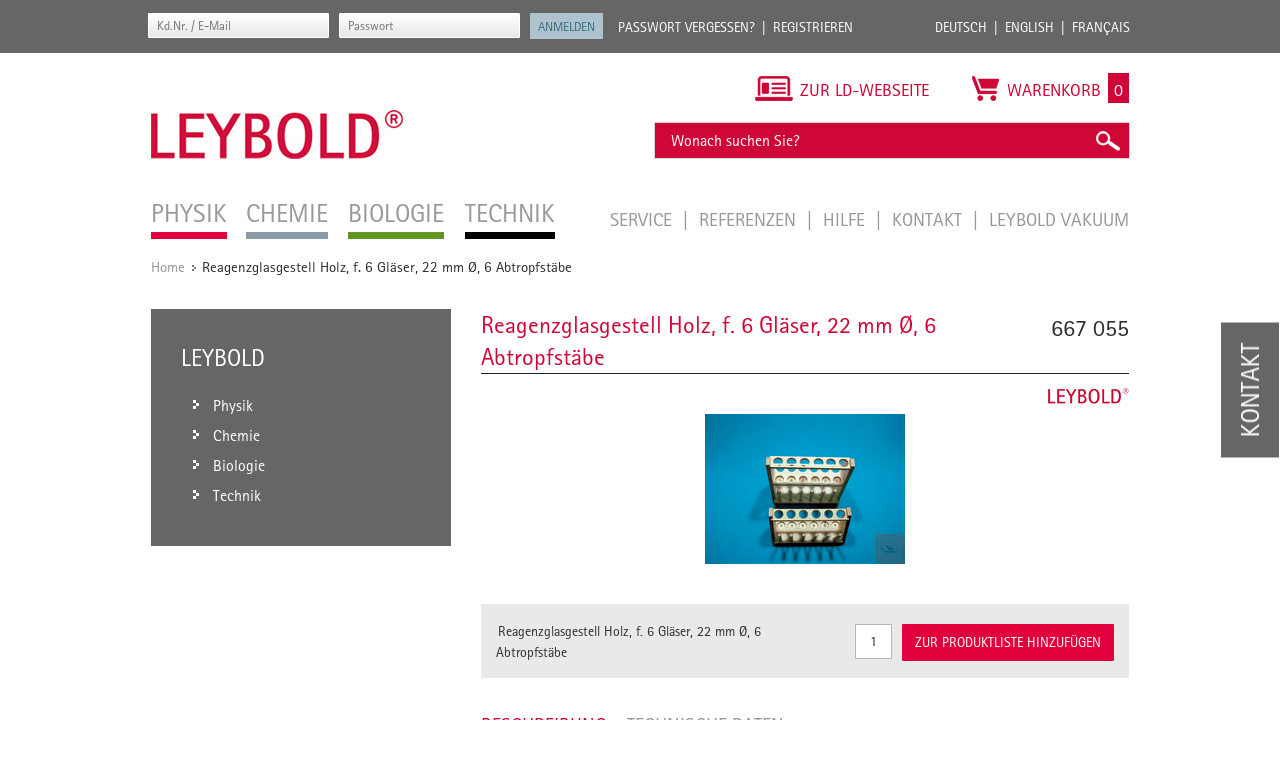

--- FILE ---
content_type: text/html; charset=UTF-8
request_url: https://www.leybold-shop.de/667055.html
body_size: 19535
content:
<!DOCTYPE html PUBLIC "-//W3C//DTD XHTML 1.0 Strict//EN" "http://www.w3.org/TR/xhtml1/DTD/xhtml1-strict.dtd">
<html xmlns="http://www.w3.org/1999/xhtml" xml:lang="de" lang="de">
<head>
<meta http-equiv="Content-Type" content="text/html; charset=utf-8" />
<title>Reagenzglasgestell Holz, f. 6 Gläser, 22 mm Ø, 6 Abtropfstäbe</title>
<meta name="description" content="Holz" />
<meta name="keywords" content="" />
<meta name="robots" content="INDEX,FOLLOW" />
<meta name="viewport" content="width=device-width, initial-scale=1.0, maximum-scale=1.0, user-scalable=no" />
<link rel="icon" href="https://www.leybold-shop.de/skin/frontend/ld-didactic/default/favicon.ico" type="image/x-icon" />
<link rel="shortcut icon" href="https://www.leybold-shop.de/skin/frontend/ld-didactic/default/favicon.ico" type="image/x-icon" />
<link rel="stylesheet" media="print" href="https://www.leybold-shop.de/skin/frontend/ld-didactic/default/css/print.css">
<!--[if lt IE 7]>
<script type="text/javascript">
//<![CDATA[
    var BLANK_URL = 'https://www.leybold-shop.de/js/blank.html';
    var BLANK_IMG = 'https://www.leybold-shop.de/js/spacer.gif';
//]]>
</script>
<![endif]-->
<link rel="alternate" href="https://www.leybold-shop.de/667055.html" hreflang="de"/>
<link rel="alternate" href="https://www.leybold-shop.com/test-tube-rack-for-6-tubes-22-mm-diam-6-drying-pegs-667055.html?SID=j6sniu6lmnpuk80sfrtp0odld7&___store=en" hreflang="en"/>
<link rel="alternate" href="https://www.feedback-shop.co.uk/test-tube-rack-for-6-tubes-22-mm-diam-6-drying-pegs-667055.html?SID=j6sniu6lmnpuk80sfrtp0odld7&___store=uk" hreflang="en-gb"/>
<link rel="alternate" href="https://www.leybold-shop.at/667055.html?SID=j6sniu6lmnpuk80sfrtp0odld7&___store=at" hreflang="de-at"/>

<link rel="stylesheet" type="text/css" href="https://www.leybold-shop.de/media/css_secure/32df89ccf2c9158b40bdaff4e90f829b.css" />
<link rel="stylesheet" type="text/css" href="https://www.leybold-shop.de/media/css_secure/ea0fc7ba2d14228faac5b42b0a7f73c0.css" media="all" />
<link rel="stylesheet" type="text/css" href="https://www.leybold-shop.de/media/css_secure/0f6e08733663acb8790fc7f3d61ea00e.css" media="print" />
<script type="text/javascript" src="https://www.leybold-shop.de/js/prototype/prototype.js"></script>
<script type="text/javascript" src="https://www.leybold-shop.de/js/lib/ccard.js"></script>
<script type="text/javascript" src="https://www.leybold-shop.de/js/prototype/validation.js"></script>
<script type="text/javascript" src="https://www.leybold-shop.de/js/scriptaculous/builder.js"></script>
<script type="text/javascript" src="https://www.leybold-shop.de/js/scriptaculous/effects.js"></script>
<script type="text/javascript" src="https://www.leybold-shop.de/js/scriptaculous/dragdrop.js"></script>
<script type="text/javascript" src="https://www.leybold-shop.de/js/scriptaculous/controls.js"></script>
<script type="text/javascript" src="https://www.leybold-shop.de/js/scriptaculous/slider.js"></script>
<script type="text/javascript" src="https://www.leybold-shop.de/js/varien/js.js"></script>
<script type="text/javascript" src="https://www.leybold-shop.de/js/varien/form.js"></script>
<script type="text/javascript" src="https://www.leybold-shop.de/js/varien/menu.js"></script>
<script type="text/javascript" src="https://www.leybold-shop.de/js/mage/translate.js"></script>
<script type="text/javascript" src="https://www.leybold-shop.de/js/mage/cookies.js"></script>
<script type="text/javascript" src="https://www.leybold-shop.de/js/mynav/jquery_pol.js"></script>
<script type="text/javascript" src="https://www.leybold-shop.de/js/mynav/script.js"></script>
<script type="text/javascript" src="https://www.leybold-shop.de/js/varien/product.js"></script>
<script type="text/javascript" src="https://www.leybold-shop.de/js/varien/product_options.js"></script>
<script type="text/javascript" src="https://www.leybold-shop.de/js/varien/configurable.js"></script>
<script type="text/javascript" src="https://www.leybold-shop.de/js/calendar/calendar.js"></script>
<script type="text/javascript" src="https://www.leybold-shop.de/js/calendar/calendar-setup.js"></script>
<script type="text/javascript" src="https://www.leybold-shop.de/js/factfinder/jXHR.js"></script>
<script type="text/javascript" src="https://www.leybold-shop.de/js/factfinder/suggest.js"></script>
<script type="text/javascript" src="https://www.leybold-shop.de/skin/frontend/ld-didactic/default/js/jquery-1.10.2.js"></script>
<script type="text/javascript" src="https://www.leybold-shop.de/skin/frontend/ld-didactic/default/js/jquery.bxslider.min.js"></script>
<script type="text/javascript" src="https://www.leybold-shop.de/skin/frontend/ld-didactic/default/js/validation.js"></script>
<script type="text/javascript" src="https://www.leybold-shop.de/skin/frontend/ld-didactic/default/js/jquery.lightbox-2.6.min.js"></script>
<script type="text/javascript" src="https://www.leybold-shop.de/skin/frontend/base/default/js/jquery-ui.min.js"></script>
<script type="text/javascript" src="https://www.leybold-shop.de/skin/frontend/ld-didactic/default/js/scripts.js"></script>
<link rel="canonical" href="https://www.leybold-shop.de/667055.html" />
<!--[if lt IE 8]>
<link rel="stylesheet" type="text/css" href="https://www.leybold-shop.de/media/css_secure/15fda012a79348b7c656c65e44219640.css" media="all" />
<![endif]-->
<!--[if lt IE 7]>
<script type="text/javascript" src="https://www.leybold-shop.de/js/lib/ds-sleight.js"></script>
<script type="text/javascript" src="https://www.leybold-shop.de/skin/frontend/base/default/js/ie6.js"></script>
<![endif]-->

<script type="text/javascript">
    //<![CDATA[
    Mage.Cookies.path = '/';
    Mage.Cookies.domain = '.www.leybold-shop.de';
    Mage.Cookies.secure = true;
    //]]>
</script>

<script type="text/javascript">
//<![CDATA[
optionalZipCountries = ["IE","PA","HK","MO"];
//]]>
</script>
<script type="text/javascript">//<![CDATA[
        var Translator = new Translate({"HTML tags are not allowed":"HTML-Tags sind nicht erlaubt","Please select an option.":"Bitte w\u00e4hlen Sie eine Option.","This is a required field.":"Dies ist ein Pflichtfeld.","Please enter a valid number in this field.":"Bitte geben Sie eine g\u00fcltige Nummer in dieses Feld ein.","The value is not within the specified range.":"Der Wert ist nicht innerhalb des erlaubten Bereichs.","Please use numbers only in this field. Please avoid spaces or other characters such as dots or commas.":"Bitte nur Ziffern in diesem Feld verwenden. Vermeiden Sie Leerzeichen oder andere Zeichen (z. B. Punkt oder Komma).","Please use letters only (a-z or A-Z) in this field.":"Bitte nur Buchstaben (a-z oder A-Z) in diesem Feld verwenden.","Please use only letters (a-z), numbers (0-9) or underscore(_) in this field, first character should be a letter.":"Bitte nur Buchstaben (a-z), Ziffern (0-9) oder Unterstriche (_) in diesem Feld verwenden, das erste Zeichen muss ein Buchstabe sein.","Please use only letters (a-z or A-Z) or numbers (0-9) only in this field. No spaces or other characters are allowed.":"Bitte nur Buchstaben (a-z oder A-Z) oder Ziffern (0-9) in diesem Feld verwenden. Leerzeichen oder andere Zeichen sind nicht erlaubt.","Please use only letters (a-z or A-Z) or numbers (0-9) or spaces and # only in this field.":"Bitte nur Buchstaben (a-z oder A-Z), Ziffern (0-9), Leerzeichen oder # f\u00fcr dieses Feld verwenden.","Please enter a valid phone number. For example (123) 456-7890 or 123-456-7890.":"Bitte geben Sie eine g\u00fcltige Telefonnummer ein. Zum Beispiel (123) 456-7890 oder 123-456-7890.","Please enter a valid fax number. For example (123) 456-7890 or 123-456-7890.":"Bitte tragen Sie eine g\u00fcltige Faxnummer ein. Zum Beispiel (123) 456-7890 oder 123-456-7890.","Please enter a valid date.":"Bitte geben Sie ein g\u00fcltiges Datum ein.","The From Date value should be less than or equal to the To Date value.":"Das Startdatum sollte vor dem oder am Enddatum liegen.","Please enter a valid email address. For example johndoe@domain.com.":"Bitte geben Sie eine g\u00fcltige E-Mail Adresse ein. Zum Beispiel johndoe@domain.de.","Please use only visible characters and spaces.":"Bitte nur sichtbare Zeichen verwenden.","Please make sure your passwords match.":"Bitte stellen Sie sicher, dass die beiden Passworte identisch sind.","Please enter a valid URL. Protocol is required (http:\/\/, https:\/\/ or ftp:\/\/)":"Bitte geben Sie eine g\u00fcltige URL ein. M\u00f6gliche Protokolle (http:\/\/, https:\/\/ or ftp:\/\/)","Please enter a valid URL. For example http:\/\/www.example.com or www.example.com":"Bitte geben Sie eine g\u00fcltige URL ein. Zum Beispiel http:\/\/www.beispiel.de oder www.beispiel.de","Please enter a valid URL Key. For example \"example-page\", \"example-page.html\" or \"anotherlevel\/example-page\".":"Bitte geben Sie einen g\u00fcltigen URL-Bezeichner ein. Zum Beispiel \"beispiel-seite\", \"beispiel-seite.html\" or \"unterverzeichnis\/beispiel-seite\".","Please enter a valid XML-identifier. For example something_1, block5, id-4.":"Bitte geben Sie einen g\u00fcltigen XML-Identifizierer an. Zum Beispiel irgendetwas_1, block5, id-4.","Please enter a valid social security number. For example 123-45-6789.":"Bitte geben Sie eine g\u00fcltige Sozialversicherungsnummer ein. Zum Beispiel 123-45-6789.","Please enter a valid zip code. For example 90602 or 90602-1234.":"Bitte geben Sie eine g\u00fcltige Postleitzahl ein. Zum Beispiel 21335.","Please enter a valid zip code.":"Bitte geben Sie eine g\u00fcltige Postleitzahl ein.","Please use this date format: dd\/mm\/yyyy. For example 17\/03\/2006 for the 17th of March, 2006.":"Bitte verwenden Sie dieses Datumsformat: tt\/mm\/jjjj. Zum Beispiel 17\/03\/2006 f\u00fcr den 17. M\u00e4rz 2006.","Please enter a valid $ amount. For example $100.00.":"Bitte geben Sie einen g\u00fcltigen Betrag ein. Zum Beispiel 100,00 \u20ac.","Please select one of the above options.":"Bitte w\u00e4hlen Sie eine der oberen Optionen.","Please select one of the options.":"Bitte w\u00e4hlen Sie eine der Optionen.","Please select State\/Province.":"Bitte Land\/Bundesland w\u00e4hlen.","Please enter a number greater than 0 in this field.":"Bitte geben Sie eine Zahl gr\u00f6\u00dfer 0 in dieses Feld ein.","Please enter a number 0 or greater in this field.":"Bitte tragen Sie eine Zahl gr\u00f6\u00dfer\/gleich 0 in dieses Feld ein.","Please enter a valid credit card number.":"Bitte geben Sie eine g\u00fcltige Kreditkartennummer ein.","Credit card number does not match credit card type.":"Kreditkartennummer entspricht nicht Kreditkartentyp.","Card type does not match credit card number.":"Kreditkartenart entspricht nicht der angegeben Kreditkartennummer.","Incorrect credit card expiration date.":"Falsches Kreditkarten Ablaufdatum.","Please enter a valid credit card verification number.":"Bitte tragen Sie eine g\u00fcltige Kreditkarten-Pr\u00fcfnummer ein.","Please use only letters (a-z or A-Z), numbers (0-9) or underscore(_) in this field, first character should be a letter.":"Bitte nur Buchstaben (a-z oder A-Z), Ziffern (0-9) oder Unterstriche (_) in diesem Feld verwenden, das erste Zeichen muss ein Buchstabe sein.","Please input a valid CSS-length. For example 100px or 77pt or 20em or .5ex or 50%.":"Bitte geben Sie eine g\u00fcltige CSS-L\u00e4nge an. Beispielsweise 100px, 77pt, 20em, .5ex oder 50%.","Text length does not satisfy specified text range.":"Text L\u00e4nge entspricht nicht der gesetzten Bereichs.","Please enter a number lower than 100.":"Bitte tragen Sie keine Zahl gr\u00f6\u00dfer\/gleich 100 in dieses Feld ein.","Please select a file":"Bitte w\u00e4hlen Sie eine Datei","Please enter issue number or start date for switch\/solo card type.":"Bitte geben Sie eine Vorgangsnummer oder ein Startdatum switch\/solo Karten an.","Please wait, loading...":"Bitte warten, wird geladen\u2026","This date is a required value.":"Das Datum ist eine ben\u00f6tigte Angabe.","Please enter a valid day (1-%d).":"Bitte geben Sie einen g\u00fcltigen Tag (1-%d) an.","Please enter a valid month (1-12).":"Bitte geben Sie einen g\u00fcltigen Monat (1-12) an.","Please enter a valid year (1900-%d).":"Bitte geben Sie ein g\u00fcltiges Jahr (1900-%d) an.","Please enter a valid full date":"Bitte geben Sie eine vollst\u00e4ndiges, g\u00fcltiges Datum an","Please enter a valid date between %s and %s":"Bitte geben Sie ein g\u00fcltiges Datum zwischen dem %s und %s an","Please enter a valid date equal to or greater than %s":"Bitte geben Sie ein g\u00fcltiges Datum am oder nach dem %s an","Please enter a valid date less than or equal to %s":"Bitte geben Sie ein g\u00fcltiges Datum am oder vor dem %s an","Complete":"Vollst\u00e4ndig","Add Products":"Artikel hinzuf\u00fcgen","Please choose to register or to checkout as a guest":"Bitte registrieren Sie sich, oder gehen Sie als Gast zur Kasse","Your order cannot be completed at this time as there is no shipping methods available for it. Please make necessary changes in your shipping address.":"Ihre Bestellung kann momentan nicht abgeschlossen werden, da keine Versandarten daf\u00fcr verf\u00fcgbar sind.","Please specify shipping method.":"Bitte bestimmen Sie die Versandart.","Your order cannot be completed at this time as there is no payment methods available for it.":"Ihre Bestellung kann momentan nicht abgeschlossen werden, da keine Bezahlmethoden daf\u00fcr verf\u00fcgbar sind.","Please specify payment method.":"Bitte bestimmen Sie die Bezahlmethode.","Add to Cart":"In den Warenkorb","In Stock":"Auf Lager","Out of Stock":"Nicht auf Lager"});
        //]]></script><!--855d1b147463fc1f5407246b8e565c05--></head>
<body class=" catalog-product-view catalog-product-view product-667055 store_default">
<script type="text/javascript">


    
</script>
<div class="wrapper">
        <noscript>
        <div class="global-site-notice noscript">
            <div class="notice-inner">
                <p>
                    <strong>JavaScript scheint in Ihrem Browser deaktiviert zu sein.</strong><br />
                    Sie müssen JavaScript in Ihrem Browser aktivieren, um alle Funktionen in diesem Shop nutzen zu können.                </p>
            </div>
        </div>
    </noscript>
	
<div class="top_bar-container">

	<div class="top_bar">

		<div class="login">
				<form class="left" id="form-validate" action="https://www.leybold-shop.de/customer/account/loginPost/" method="post" autocomplete="off">
		<input type="text" name="login[username]" id="mini-login" class="input input-text" placeholder="Kd.Nr. / E-Mail" />
		<input type="password" name="login[password]" id="mini-password" class="input input-text" value="" placeholder="Passwort" />
		<input type="submit" class="button" name="anmelden" value="Anmelden" />
	</form>
	<ul class="left">
		<li>
			<a title="Passwort vergessen?" href="https://www.leybold-shop.de/customer/account/forgotpassword/" >Passwort vergessen?</a>
		</li>
		<li class="last">
			<a title="Registrieren" href="https://www.leybold-shop.de/customer/account/create/">Registrieren</a>
		</li>
	</ul>
					</div>

		<div class="languages">
			<ul class="right">
				<li><a title="Deutsch" href="http://www.leybold-shop.de">Deutsch</a></li>
				<li><a title="English" href="http://www.leybold-shop.com">English</a></li>
				<li class="last"><a title="Français" href="https://www.leybold-shop.fr">Français</a></li>
			</ul>
		</div>

	</div>
</div>    <div class="page">
        <div class="header-container">
    <div class="header">
			<div class="left">
				          <div id='logo'>
						<a href="https://www.leybold-shop.de/" title="Leybold" class="leybold-logo">
							<img alt="LEYBOLD" src="https://www.leybold-shop.de/skin/frontend/ld-didactic/default/images/Leybold_Logo.jpg">
						</a>
					</div>
								<div class="nav-container">
    <ul id="nav">
        <li  class="level0 nav-1 first level-top parent"><a href="https://www.leybold-shop.de/physik.html"  class="level-top" ><span>Physik</span></a><ul class="level0"><li  class="level1 nav-1-1 first parent"><a href="https://www.leybold-shop.de/physik/geraete.html" ><span>Geräte</span></a><ul class="level1"><li  class="level2 nav-1-1-1 first parent"><a href="https://www.leybold-shop.de/physik/geraete/systeme.html" ><span>Systeme</span></a><ul class="level2"><li  class="level3 nav-1-1-1-1 first"><a href="https://www.leybold-shop.de/physik/geraete/systeme/cassy.html" ><span>CASSY</span></a></li><li  class="level3 nav-1-1-1-2"><a href="https://www.leybold-shop.de/physik/geraete/systeme/schuelerversuche.html" ><span>Schülerversuche</span></a></li><li  class="level3 nav-1-1-1-3 last"><a href="https://www.leybold-shop.de/physik/geraete/systeme/demo-experimentierrahmen.html" ><span>Demo-Experimentierrahmen</span></a></li></ul></li><li  class="level2 nav-1-1-2 parent"><a href="https://www.leybold-shop.de/physik/geraete/mechanik.html" ><span>Mechanik</span></a><ul class="level2"><li  class="level3 nav-1-1-2-1 first"><a href="https://www.leybold-shop.de/physik/geraete/mechanik/stativmaterial.html" ><span>Stativmaterial</span></a></li><li  class="level3 nav-1-1-2-2"><a href="https://www.leybold-shop.de/physik/geraete/mechanik/messmittel.html" ><span>Messmittel</span></a></li><li  class="level3 nav-1-1-2-3"><a href="https://www.leybold-shop.de/physik/geraete/mechanik/einfache-maschinen.html" ><span>Einfache Maschinen</span></a></li><li  class="level3 nav-1-1-2-4"><a href="https://www.leybold-shop.de/physik/geraete/mechanik/mechanik-auf-der-magnethafttafel.html" ><span>Mechanik auf der Magnethafttafel</span></a></li><li  class="level3 nav-1-1-2-5"><a href="https://www.leybold-shop.de/physik/geraete/mechanik/dynamik-und-kinematik.html" ><span>Dynamik und Kinematik</span></a></li><li  class="level3 nav-1-1-2-6"><a href="https://www.leybold-shop.de/physik/geraete/mechanik/rotationsbewegungen.html" ><span>Rotationsbewegungen</span></a></li><li  class="level3 nav-1-1-2-7"><a href="https://www.leybold-shop.de/physik/geraete/mechanik/schwingungslehre.html" ><span>Schwingungslehre</span></a></li><li  class="level3 nav-1-1-2-8"><a href="https://www.leybold-shop.de/physik/geraete/mechanik/wellenlehre.html" ><span>Wellenlehre</span></a></li><li  class="level3 nav-1-1-2-9"><a href="https://www.leybold-shop.de/physik/geraete/mechanik/akustik.html" ><span>Akustik</span></a></li><li  class="level3 nav-1-1-2-10"><a href="https://www.leybold-shop.de/physik/geraete/mechanik/mechanik-der-fluessigkeiten.html" ><span>Mechanik der Flüssigkeiten</span></a></li><li  class="level3 nav-1-1-2-11"><a href="https://www.leybold-shop.de/physik/geraete/mechanik/mechanik-der-gase.html" ><span>Mechanik der Gase</span></a></li><li  class="level3 nav-1-1-2-12"><a href="https://www.leybold-shop.de/physik/geraete/mechanik/vakuum.html" ><span>Vakuum</span></a></li><li  class="level3 nav-1-1-2-13"><a href="https://www.leybold-shop.de/physik/geraete/mechanik/aerodynamik.html" ><span>Aerodynamik</span></a></li><li  class="level3 nav-1-1-2-14 last"><a href="https://www.leybold-shop.de/physik/geraete/mechanik/experimentierliteratur.html" ><span>Experimentierliteratur</span></a></li></ul></li><li  class="level2 nav-1-1-3 parent"><a href="https://www.leybold-shop.de/physik/geraete/kalorik.html" ><span>Kalorik</span></a><ul class="level2"><li  class="level3 nav-1-1-3-1 first"><a href="https://www.leybold-shop.de/physik/geraete/kalorik/waermequellen.html" ><span>Wärmequellen</span></a></li><li  class="level3 nav-1-1-3-2"><a href="https://www.leybold-shop.de/physik/geraete/kalorik/temperaturmessung.html" ><span>Temperaturmessung</span></a></li><li  class="level3 nav-1-1-3-3"><a href="https://www.leybold-shop.de/physik/geraete/kalorik/thermische-ausdehnung.html" ><span>Thermische Ausdehnung</span></a></li><li  class="level3 nav-1-1-3-4"><a href="https://www.leybold-shop.de/physik/geraete/kalorik/kalorimetrie.html" ><span>Kalorimetrie</span></a></li><li  class="level3 nav-1-1-3-5"><a href="https://www.leybold-shop.de/physik/geraete/kalorik/thermisches-verhalten-von-gasen.html" ><span>Thermisches Verhalten von Gasen</span></a></li><li  class="level3 nav-1-1-3-6"><a href="https://www.leybold-shop.de/physik/geraete/kalorik/aggregatzustaende-und-phasenuebergaenge.html" ><span>Aggregatzustände und Phasenübergänge</span></a></li><li  class="level3 nav-1-1-3-7"><a href="https://www.leybold-shop.de/physik/geraete/kalorik/waermetransport.html" ><span>Wärmetransport</span></a></li><li  class="level3 nav-1-1-3-8"><a href="https://www.leybold-shop.de/physik/geraete/kalorik/waerme-und-arbeit.html" ><span>Wärme und Arbeit</span></a></li><li  class="level3 nav-1-1-3-9"><a href="https://www.leybold-shop.de/physik/geraete/kalorik/wetterkunde.html" ><span>Wetterkunde</span></a></li><li  class="level3 nav-1-1-3-10"><a href="https://www.leybold-shop.de/physik/geraete/kalorik/klimaproblematik.html" ><span>Klimaproblematik</span></a></li><li  class="level3 nav-1-1-3-11 last"><a href="https://www.leybold-shop.de/physik/geraete/kalorik/experimentierliteratur.html" ><span>Experimentierliteratur</span></a></li></ul></li><li  class="level2 nav-1-1-4 parent"><a href="https://www.leybold-shop.de/physik/geraete/elektrik-elektronik.html" ><span>Elektrik/Elektronik</span></a><ul class="level2"><li  class="level3 nav-1-1-4-1 first"><a href="https://www.leybold-shop.de/physik/geraete/elektrik-elektronik/energieversorgungsgeraete.html" ><span>Energieversorgungsgeräte</span></a></li><li  class="level3 nav-1-1-4-2"><a href="https://www.leybold-shop.de/physik/geraete/elektrik-elektronik/messgeraete.html" ><span>Messgeräte</span></a></li><li  class="level3 nav-1-1-4-3"><a href="https://www.leybold-shop.de/physik/geraete/elektrik-elektronik/elektrische-hilfsmittel.html" ><span>Elektrische Hilfsmittel</span></a></li><li  class="level3 nav-1-1-4-4"><a href="https://www.leybold-shop.de/physik/geraete/elektrik-elektronik/elektrostatik.html" ><span>Elektrostatik</span></a></li><li  class="level3 nav-1-1-4-5"><a href="https://www.leybold-shop.de/physik/geraete/elektrik-elektronik/elektrizitaetsleitung.html" ><span>Elektrizitätsleitung</span></a></li><li  class="level3 nav-1-1-4-6"><a href="https://www.leybold-shop.de/physik/geraete/elektrik-elektronik/magnetostatik.html" ><span>Magnetostatik</span></a></li><li  class="level3 nav-1-1-4-7"><a href="https://www.leybold-shop.de/physik/geraete/elektrik-elektronik/elektromagnetismus-und-induktion.html" ><span>Elektromagnetismus und Induktion</span></a></li><li  class="level3 nav-1-1-4-8"><a href="https://www.leybold-shop.de/physik/geraete/elektrik-elektronik/elektrolehrmaschinen.html" ><span>Elektrolehrmaschinen</span></a></li><li  class="level3 nav-1-1-4-9"><a href="https://www.leybold-shop.de/physik/geraete/elektrik-elektronik/elektrik-elektronik-bst.html" ><span>Elektrik/Elektronik BST</span></a></li><li  class="level3 nav-1-1-4-10"><a href="https://www.leybold-shop.de/physik/geraete/elektrik-elektronik/elektrik-elektronik-ste.html" ><span>Elektrik/Elektronik STE</span></a></li><li  class="level3 nav-1-1-4-11"><a href="https://www.leybold-shop.de/physik/geraete/elektrik-elektronik/digitaltechnik.html" ><span>Digitaltechnik</span></a></li><li  class="level3 nav-1-1-4-12"><a href="https://www.leybold-shop.de/physik/geraete/elektrik-elektronik/elektromagnetische-schwingungen-und-wellen.html" ><span>Elektromagnetische Schwingungen und Wellen</span></a></li><li  class="level3 nav-1-1-4-13"><a href="https://www.leybold-shop.de/physik/geraete/elektrik-elektronik/elektroakustik.html" ><span>Elektroakustik</span></a></li><li  class="level3 nav-1-1-4-14"><a href="https://www.leybold-shop.de/physik/geraete/elektrik-elektronik/thermoelektrizitaet.html" ><span>Thermoelektrizität</span></a></li><li  class="level3 nav-1-1-4-15 last"><a href="https://www.leybold-shop.de/physik/geraete/elektrik-elektronik/experimentierliteratur.html" ><span>Experimentierliteratur</span></a></li></ul></li><li  class="level2 nav-1-1-5 parent"><a href="https://www.leybold-shop.de/physik/geraete/optik.html" ><span>Optik</span></a><ul class="level2"><li  class="level3 nav-1-1-5-1 first"><a href="https://www.leybold-shop.de/physik/geraete/optik/strahlengangsoptik.html" ><span>Strahlengangsoptik</span></a></li><li  class="level3 nav-1-1-5-2"><a href="https://www.leybold-shop.de/physik/geraete/optik/optische-baenke-und-zubehoer.html" ><span>Optische Bänke und Zubehör</span></a></li><li  class="level3 nav-1-1-5-3"><a href="https://www.leybold-shop.de/physik/geraete/optik/lichtquellen-und-zubehoer.html" ><span>Lichtquellen und Zubehör</span></a></li><li  class="level3 nav-1-1-5-4"><a href="https://www.leybold-shop.de/physik/geraete/optik/optische-aufbauteile.html" ><span>Optische Aufbauteile</span></a></li><li  class="level3 nav-1-1-5-5"><a href="https://www.leybold-shop.de/physik/geraete/optik/wellenoptik.html" ><span>Wellenoptik</span></a></li><li  class="level3 nav-1-1-5-6"><a href="https://www.leybold-shop.de/physik/geraete/optik/interferometrie-und-holografie.html" ><span>Interferometrie und Holografie</span></a></li><li  class="level3 nav-1-1-5-7"><a href="https://www.leybold-shop.de/physik/geraete/optik/spektrometrie.html" ><span>Spektrometrie</span></a></li><li  class="level3 nav-1-1-5-8"><a href="https://www.leybold-shop.de/physik/geraete/optik/lichtgeschwindigkeit.html" ><span>Lichtgeschwindigkeit</span></a></li><li  class="level3 nav-1-1-5-9"><a href="https://www.leybold-shop.de/physik/geraete/optik/elektrooptische-und-magnetooptische-effekte.html" ><span>Elektrooptische und magnetooptische Effekte</span></a></li><li  class="level3 nav-1-1-5-10"><a href="https://www.leybold-shop.de/physik/geraete/optik/laseroptik.html" ><span>Laseroptik</span></a></li><li  class="level3 nav-1-1-5-11 last"><a href="https://www.leybold-shop.de/physik/geraete/optik/experimentierliteratur.html" ><span>Experimentierliteratur</span></a></li></ul></li><li  class="level2 nav-1-1-6 parent"><a href="https://www.leybold-shop.de/physik/geraete/atom-und-kernphysik.html" ><span>Atom- und Kernphysik</span></a><ul class="level2"><li  class="level3 nav-1-1-6-1 first"><a href="https://www.leybold-shop.de/physik/geraete/atom-und-kernphysik/grundlagen.html" ><span>Grundlagen</span></a></li><li  class="level3 nav-1-1-6-2"><a href="https://www.leybold-shop.de/physik/geraete/atom-und-kernphysik/physik-des-elektrons.html" ><span>Physik des Elektrons</span></a></li><li  class="level3 nav-1-1-6-3"><a href="https://www.leybold-shop.de/physik/geraete/atom-und-kernphysik/franck-hertz-versuche.html" ><span>Franck-Hertz-Versuche</span></a></li><li  class="level3 nav-1-1-6-4"><a href="https://www.leybold-shop.de/physik/geraete/atom-und-kernphysik/elektronen-spin-resonanz.html" ><span>Elektronen-Spin-Resonanz</span></a></li><li  class="level3 nav-1-1-6-5"><a href="https://www.leybold-shop.de/physik/geraete/atom-und-kernphysik/kernmagnetische-resonanz-nmr.html" ><span>Kernmagnetische Resonanz - NMR</span></a></li><li  class="level3 nav-1-1-6-6"><a href="https://www.leybold-shop.de/physik/geraete/atom-und-kernphysik/zeeman-effekt.html" ><span>Zeeman-Effekt</span></a></li><li  class="level3 nav-1-1-6-7"><a href="https://www.leybold-shop.de/physik/geraete/atom-und-kernphysik/roentgengeraet.html" ><span>Röntgengerät</span></a></li><li  class="level3 nav-1-1-6-8"><a href="https://www.leybold-shop.de/physik/geraete/atom-und-kernphysik/nachweisgeraete-fuer-alpha-beta-gamma-roentgenstrahlen.html" ><span>Nachweisgeräte für &alpha;-, &beta;-, &gamma;-, Röntgenstrahlen</span></a></li><li  class="level3 nav-1-1-6-9"><a href="https://www.leybold-shop.de/physik/geraete/atom-und-kernphysik/radioaktivitaet.html" ><span>Radioaktivität</span></a></li><li  class="level3 nav-1-1-6-10"><a href="https://www.leybold-shop.de/physik/geraete/atom-und-kernphysik/energieanalyse.html" ><span>Energieanalyse</span></a></li><li  class="level3 nav-1-1-6-11 last"><a href="https://www.leybold-shop.de/physik/geraete/atom-und-kernphysik/experimentierliteratur.html" ><span>Experimentierliteratur</span></a></li></ul></li><li  class="level2 nav-1-1-7 parent"><a href="https://www.leybold-shop.de/physik/geraete/festkoerperphysik.html" ><span>Festkörperphysik</span></a><ul class="level2"><li  class="level3 nav-1-1-7-1 first"><a href="https://www.leybold-shop.de/physik/geraete/festkoerperphysik/kristallstrukturen.html" ><span>Kristallstrukturen</span></a></li><li  class="level3 nav-1-1-7-2"><a href="https://www.leybold-shop.de/physik/geraete/festkoerperphysik/leitungsphaenomene.html" ><span>Leitungsphänomene</span></a></li><li  class="level3 nav-1-1-7-3 last"><a href="https://www.leybold-shop.de/physik/geraete/festkoerperphysik/experimentierliteratur.html" ><span>Experimentierliteratur</span></a></li></ul></li><li  class="level2 nav-1-1-8 last parent"><a href="https://www.leybold-shop.de/physik/geraete/hilfsmittel.html" ><span>Hilfsmittel</span></a><ul class="level2"><li  class="level3 nav-1-1-8-1 first"><a href="https://www.leybold-shop.de/physik/geraete/hilfsmittel/erlenmeyerkolben.html" ><span>Erlenmeyerkolben</span></a></li><li  class="level3 nav-1-1-8-2"><a href="https://www.leybold-shop.de/physik/geraete/hilfsmittel/becherglaeser.html" ><span>Bechergläser</span></a></li><li  class="level3 nav-1-1-8-3"><a href="https://www.leybold-shop.de/physik/geraete/hilfsmittel/messkolben-pyknometer.html" ><span>Messkolben, Pyknometer</span></a></li><li  class="level3 nav-1-1-8-4"><a href="https://www.leybold-shop.de/physik/geraete/hilfsmittel/trichter.html" ><span>Trichter</span></a></li><li  class="level3 nav-1-1-8-5"><a href="https://www.leybold-shop.de/physik/geraete/hilfsmittel/standzylinder.html" ><span>Standzylinder</span></a></li><li  class="level3 nav-1-1-8-6"><a href="https://www.leybold-shop.de/physik/geraete/hilfsmittel/messpipetten.html" ><span>Messpipetten</span></a></li><li  class="level3 nav-1-1-8-7"><a href="https://www.leybold-shop.de/physik/geraete/hilfsmittel/messzylinder-messbecher.html" ><span>Messzylinder/Messbecher</span></a></li><li  class="level3 nav-1-1-8-8"><a href="https://www.leybold-shop.de/physik/geraete/hilfsmittel/glasrohre-staebe.html" ><span>Glasrohre, -stäbe</span></a></li><li  class="level3 nav-1-1-8-9"><a href="https://www.leybold-shop.de/physik/geraete/hilfsmittel/verbindungsstuecke.html" ><span>Verbindungsstücke</span></a></li><li  class="level3 nav-1-1-8-10"><a href="https://www.leybold-shop.de/physik/geraete/hilfsmittel/reagenzglaeser-und-gestelle.html" ><span>Reagenzgläser und Gestelle</span></a></li><li  class="level3 nav-1-1-8-11"><a href="https://www.leybold-shop.de/physik/geraete/hilfsmittel/stopfen-und-zubehoer.html" ><span>Stopfen und Zubehör</span></a></li><li  class="level3 nav-1-1-8-12"><a href="https://www.leybold-shop.de/physik/geraete/hilfsmittel/schlaeuche-und-zubehoer.html" ><span>Schläuche und Zubehör</span></a></li><li  class="level3 nav-1-1-8-13"><a href="https://www.leybold-shop.de/physik/geraete/hilfsmittel/schraubkappen-und-zubehoer.html" ><span>Schraubkappen und Zubehör</span></a></li><li  class="level3 nav-1-1-8-14"><a href="https://www.leybold-shop.de/physik/geraete/hilfsmittel/haehne-glas.html" ><span>Hähne, Glas</span></a></li><li  class="level3 nav-1-1-8-15"><a href="https://www.leybold-shop.de/physik/geraete/hilfsmittel/buersten.html" ><span>Bürsten</span></a></li><li  class="level3 nav-1-1-8-16"><a href="https://www.leybold-shop.de/physik/geraete/hilfsmittel/spatel-und-pinzetten.html" ><span>Spatel und Pinzetten</span></a></li><li  class="level3 nav-1-1-8-17"><a href="https://www.leybold-shop.de/physik/geraete/hilfsmittel/glasbearbeitung.html" ><span>Glasbearbeitung</span></a></li><li  class="level3 nav-1-1-8-18"><a href="https://www.leybold-shop.de/physik/geraete/hilfsmittel/werkzeug.html" ><span>Werkzeug</span></a></li><li  class="level3 nav-1-1-8-19"><a href="https://www.leybold-shop.de/physik/geraete/hilfsmittel/laborgase-und-zubehoer.html" ><span>Laborgase und Zubehör</span></a></li><li  class="level3 nav-1-1-8-20"><a href="https://www.leybold-shop.de/physik/geraete/hilfsmittel/aufbewahrung.html" ><span>Aufbewahrung</span></a></li><li  class="level3 nav-1-1-8-21 last"><a href="https://www.leybold-shop.de/physik/geraete/hilfsmittel/mediengeraete.html" ><span>Mediengeräte</span></a></li></ul></li></ul></li><li  class="level1 nav-1-2 parent"><a href="https://www.leybold-shop.de/physik/versuche-sek-ii-universitaet.html" ><span>Versuche Sek II + Universität</span></a><ul class="level1"><li  class="level2 nav-1-2-1 first parent"><a href="https://www.leybold-shop.de/physik/versuche-sek-ii-universitaet/mechanik.html" ><span>Mechanik</span></a><ul class="level2"><li  class="level3 nav-1-2-1-1 first"><a href="https://www.leybold-shop.de/physik/versuche-sek-ii-universitaet/mechanik/messverfahren.html" ><span>Messverfahren</span></a></li><li  class="level3 nav-1-2-1-2"><a href="https://www.leybold-shop.de/physik/versuche-sek-ii-universitaet/mechanik/kraefte.html" ><span>Kräfte</span></a></li><li  class="level3 nav-1-2-1-3"><a href="https://www.leybold-shop.de/physik/versuche-sek-ii-universitaet/mechanik/translationsbewegungen-des-massenpunktes.html" ><span>Translationsbewegungen des Massenpunktes</span></a></li><li  class="level3 nav-1-2-1-4"><a href="https://www.leybold-shop.de/physik/versuche-sek-ii-universitaet/mechanik/rotationsbewegungen-des-starren-koerpers.html" ><span>Rotationsbewegungen des starren Körpers</span></a></li><li  class="level3 nav-1-2-1-5"><a href="https://www.leybold-shop.de/physik/versuche-sek-ii-universitaet/mechanik/schwingungslehre.html" ><span>Schwingungslehre</span></a></li><li  class="level3 nav-1-2-1-6"><a href="https://www.leybold-shop.de/physik/versuche-sek-ii-universitaet/mechanik/wellenlehre.html" ><span>Wellenlehre</span></a></li><li  class="level3 nav-1-2-1-7"><a href="https://www.leybold-shop.de/physik/versuche-sek-ii-universitaet/mechanik/akustik.html" ><span>Akustik</span></a></li><li  class="level3 nav-1-2-1-8 last"><a href="https://www.leybold-shop.de/physik/versuche-sek-ii-universitaet/mechanik/aero-und-hydrodynamik.html" ><span>Aero- und Hydrodynamik</span></a></li></ul></li><li  class="level2 nav-1-2-2 parent"><a href="https://www.leybold-shop.de/physik/versuche-sek-ii-universitaet/kalorik.html" ><span>Kalorik</span></a><ul class="level2"><li  class="level3 nav-1-2-2-1 first"><a href="https://www.leybold-shop.de/physik/versuche-sek-ii-universitaet/kalorik/thermische-ausdehnung.html" ><span>Thermische Ausdehnung</span></a></li><li  class="level3 nav-1-2-2-2"><a href="https://www.leybold-shop.de/physik/versuche-sek-ii-universitaet/kalorik/waermetransport.html" ><span>Wärmetransport</span></a></li><li  class="level3 nav-1-2-2-3"><a href="https://www.leybold-shop.de/physik/versuche-sek-ii-universitaet/kalorik/waerme-als-energieform.html" ><span>Wärme als Energieform</span></a></li><li  class="level3 nav-1-2-2-4"><a href="https://www.leybold-shop.de/physik/versuche-sek-ii-universitaet/kalorik/phasenuebergaenge.html" ><span>Phasenübergänge</span></a></li><li  class="level3 nav-1-2-2-5"><a href="https://www.leybold-shop.de/physik/versuche-sek-ii-universitaet/kalorik/kinetische-gastheorie.html" ><span>Kinetische Gastheorie</span></a></li><li  class="level3 nav-1-2-2-6 last"><a href="https://www.leybold-shop.de/physik/versuche-sek-ii-universitaet/kalorik/thermodynamischer-kreisprozess.html" ><span>Thermodynamischer Kreisprozess</span></a></li></ul></li><li  class="level2 nav-1-2-3 parent"><a href="https://www.leybold-shop.de/physik/versuche-sek-ii-universitaet/elektrizitaetslehre.html" ><span>Elektrizitätslehre</span></a><ul class="level2"><li  class="level3 nav-1-2-3-1 first"><a href="https://www.leybold-shop.de/physik/versuche-sek-ii-universitaet/elektrizitaetslehre/elektrostatik.html" ><span>Elektrostatik</span></a></li><li  class="level3 nav-1-2-3-2"><a href="https://www.leybold-shop.de/physik/versuche-sek-ii-universitaet/elektrizitaetslehre/grundlagen-der-elektrizitaetslehre.html" ><span>Grundlagen der Elektrizitätslehre</span></a></li><li  class="level3 nav-1-2-3-3"><a href="https://www.leybold-shop.de/physik/versuche-sek-ii-universitaet/elektrizitaetslehre/magnetostatik.html" ><span>Magnetostatik</span></a></li><li  class="level3 nav-1-2-3-4"><a href="https://www.leybold-shop.de/physik/versuche-sek-ii-universitaet/elektrizitaetslehre/elektromagnetische-induktion.html" ><span>Elektromagnetische Induktion</span></a></li><li  class="level3 nav-1-2-3-5"><a href="https://www.leybold-shop.de/physik/versuche-sek-ii-universitaet/elektrizitaetslehre/elektrische-maschinen.html" ><span>Elektrische Maschinen</span></a></li><li  class="level3 nav-1-2-3-6"><a href="https://www.leybold-shop.de/physik/versuche-sek-ii-universitaet/elektrizitaetslehre/gleich-und-wechselstromkreise.html" ><span>Gleich- und Wechselstromkreise</span></a></li><li  class="level3 nav-1-2-3-7"><a href="https://www.leybold-shop.de/physik/versuche-sek-ii-universitaet/elektrizitaetslehre/elektromagnetische-schwingungen-und-wellen.html" ><span>Elektromagnetische Schwingungen und Wellen</span></a></li><li  class="level3 nav-1-2-3-8"><a href="https://www.leybold-shop.de/physik/versuche-sek-ii-universitaet/elektrizitaetslehre/bewegte-ladungstraeger-im-vakuum.html" ><span>Bewegte Ladungsträger im Vakuum</span></a></li><li  class="level3 nav-1-2-3-9 last"><a href="https://www.leybold-shop.de/physik/versuche-sek-ii-universitaet/elektrizitaetslehre/elektrizitaetsleitung-in-gasen.html" ><span>Elektrizitätsleitung in Gasen</span></a></li></ul></li><li  class="level2 nav-1-2-4 parent"><a href="https://www.leybold-shop.de/physik/versuche-sek-ii-universitaet/elektronik.html" ><span>Elektronik</span></a><ul class="level2"><li  class="level3 nav-1-2-4-1 first"><a href="https://www.leybold-shop.de/physik/versuche-sek-ii-universitaet/elektronik/bauelemente-grundschaltungen.html" ><span>Bauelemente, Grundschaltungen</span></a></li><li  class="level3 nav-1-2-4-2 last"><a href="https://www.leybold-shop.de/physik/versuche-sek-ii-universitaet/elektronik/digitalektronik.html" ><span>Digitalektronik</span></a></li></ul></li><li  class="level2 nav-1-2-5 parent"><a href="https://www.leybold-shop.de/physik/versuche-sek-ii-universitaet/optik.html" ><span>Optik</span></a><ul class="level2"><li  class="level3 nav-1-2-5-1 first"><a href="https://www.leybold-shop.de/physik/versuche-sek-ii-universitaet/optik/geometrische-optik.html" ><span>Geometrische Optik</span></a></li><li  class="level3 nav-1-2-5-2"><a href="https://www.leybold-shop.de/physik/versuche-sek-ii-universitaet/optik/dispersion-farbenlehre.html" ><span>Dispersion, Farbenlehre</span></a></li><li  class="level3 nav-1-2-5-3"><a href="https://www.leybold-shop.de/physik/versuche-sek-ii-universitaet/optik/wellenoptik.html" ><span>Wellenoptik</span></a></li><li  class="level3 nav-1-2-5-4"><a href="https://www.leybold-shop.de/physik/versuche-sek-ii-universitaet/optik/polarisation.html" ><span>Polarisation</span></a></li><li  class="level3 nav-1-2-5-5"><a href="https://www.leybold-shop.de/physik/versuche-sek-ii-universitaet/optik/lichtintensitaet.html" ><span>Lichtintensität</span></a></li><li  class="level3 nav-1-2-5-6"><a href="https://www.leybold-shop.de/physik/versuche-sek-ii-universitaet/optik/lichtgeschwindigkeit.html" ><span>Lichtgeschwindigkeit</span></a></li><li  class="level3 nav-1-2-5-7"><a href="https://www.leybold-shop.de/physik/versuche-sek-ii-universitaet/optik/spektrometer.html" ><span>Spektrometer</span></a></li><li  class="level3 nav-1-2-5-8 last"><a href="https://www.leybold-shop.de/physik/versuche-sek-ii-universitaet/optik/photonik.html" ><span>Photonik</span></a></li></ul></li><li  class="level2 nav-1-2-6 parent"><a href="https://www.leybold-shop.de/physik/versuche-sek-ii-universitaet/atom-und-kernphysik.html" ><span>Atom- und Kernphysik</span></a><ul class="level2"><li  class="level3 nav-1-2-6-1 first"><a href="https://www.leybold-shop.de/physik/versuche-sek-ii-universitaet/atom-und-kernphysik/einfuehrende-experimente.html" ><span>Einführende Experimente</span></a></li><li  class="level3 nav-1-2-6-2"><a href="https://www.leybold-shop.de/physik/versuche-sek-ii-universitaet/atom-und-kernphysik/atomhuelle.html" ><span>Atomhülle</span></a></li><li  class="level3 nav-1-2-6-3"><a href="https://www.leybold-shop.de/physik/versuche-sek-ii-universitaet/atom-und-kernphysik/roentgenstrahlung.html" ><span>Röntgenstrahlung</span></a></li><li  class="level3 nav-1-2-6-4"><a href="https://www.leybold-shop.de/physik/versuche-sek-ii-universitaet/atom-und-kernphysik/radioaktivitaet.html" ><span>Radioaktivität</span></a></li><li  class="level3 nav-1-2-6-5"><a href="https://www.leybold-shop.de/physik/versuche-sek-ii-universitaet/atom-und-kernphysik/kernphysik.html" ><span>Kernphysik</span></a></li><li  class="level3 nav-1-2-6-6 last"><a href="https://www.leybold-shop.de/physik/versuche-sek-ii-universitaet/atom-und-kernphysik/quantenphysik.html" ><span>Quantenphysik</span></a></li></ul></li><li  class="level2 nav-1-2-7 last parent"><a href="https://www.leybold-shop.de/physik/versuche-sek-ii-universitaet/festkoerperphysik.html" ><span>Festkörperphysik</span></a><ul class="level2"><li  class="level3 nav-1-2-7-1 first"><a href="https://www.leybold-shop.de/physik/versuche-sek-ii-universitaet/festkoerperphysik/kristalleigenschaften.html" ><span>Kristalleigenschaften</span></a></li><li  class="level3 nav-1-2-7-2"><a href="https://www.leybold-shop.de/physik/versuche-sek-ii-universitaet/festkoerperphysik/leitungsphaenomene.html" ><span>Leitungsphänomene</span></a></li><li  class="level3 nav-1-2-7-3"><a href="https://www.leybold-shop.de/physik/versuche-sek-ii-universitaet/festkoerperphysik/magnetismus.html" ><span>Magnetismus</span></a></li><li  class="level3 nav-1-2-7-4 last"><a href="https://www.leybold-shop.de/physik/versuche-sek-ii-universitaet/festkoerperphysik/angewandte-festkoerperphysik.html" ><span>Angewandte Festkörperphysik</span></a></li></ul></li></ul></li><li  class="level1 nav-1-3 parent"><a href="https://www.leybold-shop.de/physik/demonstrationsversuche-sek-i.html" ><span>Demonstrationsversuche Sek I</span></a><ul class="level1"><li  class="level2 nav-1-3-1 first parent"><a href="https://www.leybold-shop.de/physik/demonstrationsversuche-sek-i/mechanik.html" ><span>Mechanik</span></a><ul class="level2"><li  class="level3 nav-1-3-1-1 first"><a href="https://www.leybold-shop.de/physik/demonstrationsversuche-sek-i/mechanik/gemeinsame-eigenschaften-von-koerpern.html" ><span>Gemeinsame Eigenschaften von Körpern</span></a></li><li  class="level3 nav-1-3-1-2"><a href="https://www.leybold-shop.de/physik/demonstrationsversuche-sek-i/mechanik/kraefte-und-arbeit.html" ><span>Kräfte und Arbeit</span></a></li><li  class="level3 nav-1-3-1-3"><a href="https://www.leybold-shop.de/physik/demonstrationsversuche-sek-i/mechanik/bewegungen.html" ><span>Bewegungen</span></a></li><li  class="level3 nav-1-3-1-4"><a href="https://www.leybold-shop.de/physik/demonstrationsversuche-sek-i/mechanik/mechanische-schwingungen-und-wellen.html" ><span>Mechanische Schwingungen und Wellen</span></a></li><li  class="level3 nav-1-3-1-5"><a href="https://www.leybold-shop.de/physik/demonstrationsversuche-sek-i/mechanik/akustik.html" ><span>Akustik</span></a></li><li  class="level3 nav-1-3-1-6"><a href="https://www.leybold-shop.de/physik/demonstrationsversuche-sek-i/mechanik/aufbau-der-stoffe-und-teilchen.html" ><span>Aufbau der Stoffe und Teilchen</span></a></li><li  class="level3 nav-1-3-1-7 last"><a href="https://www.leybold-shop.de/physik/demonstrationsversuche-sek-i/mechanik/mechanik-der-fluessigkeiten-und-gase.html" ><span>Mechanik der Flüssigkeiten und Gase</span></a></li></ul></li><li  class="level2 nav-1-3-2 parent"><a href="https://www.leybold-shop.de/physik/demonstrationsversuche-sek-i/waermelehre.html" ><span>Wärmelehre</span></a><ul class="level2"><li  class="level3 nav-1-3-2-1 first"><a href="https://www.leybold-shop.de/physik/demonstrationsversuche-sek-i/waermelehre/thermisches-verhalten-fester-koerper.html" ><span>Thermisches Verhalten fester Körper</span></a></li><li  class="level3 nav-1-3-2-2"><a href="https://www.leybold-shop.de/physik/demonstrationsversuche-sek-i/waermelehre/thermische-energie.html" ><span>Thermische Energie</span></a></li><li  class="level3 nav-1-3-2-3"><a href="https://www.leybold-shop.de/physik/demonstrationsversuche-sek-i/waermelehre/waermeuebertragung.html" ><span>Wärmeübertragung</span></a></li><li  class="level3 nav-1-3-2-4"><a href="https://www.leybold-shop.de/physik/demonstrationsversuche-sek-i/waermelehre/aggregatzustandsaenderungen.html" ><span>Aggregatzustandsänderungen</span></a></li><li  class="level3 nav-1-3-2-5 last"><a href="https://www.leybold-shop.de/physik/demonstrationsversuche-sek-i/waermelehre/energieumwandlungen.html" ><span>Energieumwandlungen</span></a></li></ul></li><li  class="level2 nav-1-3-3 parent"><a href="https://www.leybold-shop.de/physik/demonstrationsversuche-sek-i/elektrik.html" ><span>Elektrik</span></a><ul class="level2"><li  class="level3 nav-1-3-3-1 first"><a href="https://www.leybold-shop.de/physik/demonstrationsversuche-sek-i/elektrik/elektrostatik.html" ><span>Elektrostatik</span></a></li><li  class="level3 nav-1-3-3-2"><a href="https://www.leybold-shop.de/physik/demonstrationsversuche-sek-i/elektrik/elektrische-grundschaltungen.html" ><span>Elektrische Grundschaltungen</span></a></li><li  class="level3 nav-1-3-3-3"><a href="https://www.leybold-shop.de/physik/demonstrationsversuche-sek-i/elektrik/elektromagnetismus-und-induktion.html" ><span>Elektromagnetismus und Induktion</span></a></li><li  class="level3 nav-1-3-3-4"><a href="https://www.leybold-shop.de/physik/demonstrationsversuche-sek-i/elektrik/motor-und-generator.html" ><span>Motor und Generator</span></a></li><li  class="level3 nav-1-3-3-5"><a href="https://www.leybold-shop.de/physik/demonstrationsversuche-sek-i/elektrik/elektrische-sicherheit-im-haushalt.html" ><span>Elektrische Sicherheit im Haushalt</span></a></li><li  class="level3 nav-1-3-3-6 last"><a href="https://www.leybold-shop.de/physik/demonstrationsversuche-sek-i/elektrik/elektrische-leitungsvorgaenge.html" ><span>Elektrische Leitungsvorgänge</span></a></li></ul></li><li  class="level2 nav-1-3-4 parent"><a href="https://www.leybold-shop.de/physik/demonstrationsversuche-sek-i/elektronik.html" ><span>Elektronik</span></a><ul class="level2"><li  class="level3 nav-1-3-4-1 first last"><a href="https://www.leybold-shop.de/physik/demonstrationsversuche-sek-i/elektronik/elektronische-grundschaltungen.html" ><span>Elektronische Grundschaltungen</span></a></li></ul></li><li  class="level2 nav-1-3-5 parent"><a href="https://www.leybold-shop.de/physik/demonstrationsversuche-sek-i/optik.html" ><span>Optik</span></a><ul class="level2"><li  class="level3 nav-1-3-5-1 first"><a href="https://www.leybold-shop.de/physik/demonstrationsversuche-sek-i/optik/lichtquellen-und-lichtausbreitung.html" ><span>Lichtquellen und Lichtausbreitung</span></a></li><li  class="level3 nav-1-3-5-2"><a href="https://www.leybold-shop.de/physik/demonstrationsversuche-sek-i/optik/bilder-an-linsen-und-spiegeln.html" ><span>Bilder an Linsen und Spiegeln</span></a></li><li  class="level3 nav-1-3-5-3"><a href="https://www.leybold-shop.de/physik/demonstrationsversuche-sek-i/optik/optische-geraete.html" ><span>Optische Geräte</span></a></li><li  class="level3 nav-1-3-5-4 last"><a href="https://www.leybold-shop.de/physik/demonstrationsversuche-sek-i/optik/licht-und-farbe.html" ><span>Licht und Farbe</span></a></li></ul></li><li  class="level2 nav-1-3-6 last parent"><a href="https://www.leybold-shop.de/physik/demonstrationsversuche-sek-i/radioaktivitaet.html" ><span>Radioaktivität</span></a><ul class="level2"><li  class="level3 nav-1-3-6-1 first last"><a href="https://www.leybold-shop.de/physik/demonstrationsversuche-sek-i/radioaktivitaet/nachweis-und-eigenschaften-radioaktiver-strahlen.html" ><span>Nachweis und Eigenschaften radioaktiver Strahlen</span></a></li></ul></li></ul></li><li  class="level1 nav-1-4 parent"><a href="https://www.leybold-shop.de/physik/schuelerversuche-sek-i.html" ><span>Schülerversuche Sek I</span></a><ul class="level1"><li  class="level2 nav-1-4-1 first parent"><a href="https://www.leybold-shop.de/physik/schuelerversuche-sek-i/science-kits-naturwissenschaften.html" ><span>Science Kits Naturwissenschaften</span></a><ul class="level2"><li  class="level3 nav-1-4-1-1 first"><a href="https://www.leybold-shop.de/physik/schuelerversuche-sek-i/science-kits-naturwissenschaften/wahrnehmung-mit-allen-sinnen.html" ><span>Wahrnehmung mit allen Sinnen</span></a></li><li  class="level3 nav-1-4-1-2"><a href="https://www.leybold-shop.de/physik/schuelerversuche-sek-i/science-kits-naturwissenschaften/wege-in-die-welt-des-kleinen.html" ><span>Wege in die Welt des Kleinen</span></a></li><li  class="level3 nav-1-4-1-3"><a href="https://www.leybold-shop.de/physik/schuelerversuche-sek-i/science-kits-naturwissenschaften/sonne-erde-waerme.html" ><span>Sonne, Erde, Wärme</span></a></li><li  class="level3 nav-1-4-1-4"><a href="https://www.leybold-shop.de/physik/schuelerversuche-sek-i/science-kits-naturwissenschaften/mein-koerper-meine-gesundheit.html" ><span>Mein Körper - Meine Gesundheit</span></a></li><li  class="level3 nav-1-4-1-5"><a href="https://www.leybold-shop.de/physik/schuelerversuche-sek-i/science-kits-naturwissenschaften/geraete-und-stoffe-im-alltag.html" ><span>Geräte und Stoffe im Alltag</span></a></li><li  class="level3 nav-1-4-1-6 last"><a href="https://www.leybold-shop.de/physik/schuelerversuche-sek-i/science-kits-naturwissenschaften/boden-wasser-luft.html" ><span>Boden, Wasser, Luft</span></a></li></ul></li><li  class="level2 nav-1-4-2"><a href="https://www.leybold-shop.de/physik/schuelerversuche-sek-i/mechanik.html" ><span>Mechanik</span></a></li><li  class="level2 nav-1-4-3"><a href="https://www.leybold-shop.de/physik/schuelerversuche-sek-i/hydrostatik-waermelehre.html" ><span>Hydrostatik / Wärmelehre</span></a></li><li  class="level2 nav-1-4-4"><a href="https://www.leybold-shop.de/physik/schuelerversuche-sek-i/elektrik.html" ><span>Elektrik</span></a></li><li  class="level2 nav-1-4-5 last"><a href="https://www.leybold-shop.de/physik/schuelerversuche-sek-i/optik.html" ><span>Optik</span></a></li></ul></li><li  class="level1 nav-1-5 last parent"><a href="https://www.leybold-shop.de/physik/schuelerversuche-sek-i-sek-ii.html" ><span>Schülerversuche Sek I + Sek II</span></a><ul class="level1"><li  class="level2 nav-1-5-1 first parent"><a href="https://www.leybold-shop.de/physik/schuelerversuche-sek-i-sek-ii/mechanik.html" ><span>Mechanik</span></a><ul class="level2"><li  class="level3 nav-1-5-1-1 first"><a href="https://www.leybold-shop.de/physik/schuelerversuche-sek-i-sek-ii/mechanik/messmethoden-koerpereigenschaften-und-fluessigkeiten.html" ><span>Messmethoden, Körpereigenschaften und Flüssigkeiten</span></a></li><li  class="level3 nav-1-5-1-2"><a href="https://www.leybold-shop.de/physik/schuelerversuche-sek-i-sek-ii/mechanik/kraefte-einfache-maschinen-schwingungen.html" ><span>Kräfte, Einfache Maschinen, Schwingungen</span></a></li><li  class="level3 nav-1-5-1-3"><a href="https://www.leybold-shop.de/physik/schuelerversuche-sek-i-sek-ii/mechanik/lineare-bewegung-freier-fall-und-stossversuche.html" ><span>Lineare Bewegung, Freier Fall und Stoßversuche</span></a></li><li  class="level3 nav-1-5-1-4 last"><a href="https://www.leybold-shop.de/physik/schuelerversuche-sek-i-sek-ii/mechanik/akustik.html" ><span>Akustik</span></a></li></ul></li><li  class="level2 nav-1-5-2 parent"><a href="https://www.leybold-shop.de/physik/schuelerversuche-sek-i-sek-ii/energie.html" ><span>Energie</span></a><ul class="level2"><li  class="level3 nav-1-5-2-1 first"><a href="https://www.leybold-shop.de/physik/schuelerversuche-sek-i-sek-ii/energie/waermelehre.html" ><span>Wärmelehre</span></a></li><li  class="level3 nav-1-5-2-2"><a href="https://www.leybold-shop.de/physik/schuelerversuche-sek-i-sek-ii/energie/erneuerbare-energien.html" ><span>Erneuerbare Energien</span></a></li><li  class="level3 nav-1-5-2-3 last"><a href="https://www.leybold-shop.de/physik/schuelerversuche-sek-i-sek-ii/energie/brennstoffzellen.html" ><span>Brennstoffzellen</span></a></li></ul></li><li  class="level2 nav-1-5-3 parent"><a href="https://www.leybold-shop.de/physik/schuelerversuche-sek-i-sek-ii/elektrik.html" ><span>Elektrik</span></a><ul class="level2"><li  class="level3 nav-1-5-3-1 first"><a href="https://www.leybold-shop.de/physik/schuelerversuche-sek-i-sek-ii/elektrik/elektrostatik.html" ><span>Elektrostatik</span></a></li><li  class="level3 nav-1-5-3-2"><a href="https://www.leybold-shop.de/physik/schuelerversuche-sek-i-sek-ii/elektrik/magnetismus.html" ><span>Magnetismus</span></a></li><li  class="level3 nav-1-5-3-3"><a href="https://www.leybold-shop.de/physik/schuelerversuche-sek-i-sek-ii/elektrik/elektrische-grundschaltungen.html" ><span>Elektrische Grundschaltungen</span></a></li><li  class="level3 nav-1-5-3-4"><a href="https://www.leybold-shop.de/physik/schuelerversuche-sek-i-sek-ii/elektrik/elektromagnetismus-und-induktion.html" ><span>Elektromagnetismus und Induktion</span></a></li><li  class="level3 nav-1-5-3-5 last"><a href="https://www.leybold-shop.de/physik/schuelerversuche-sek-i-sek-ii/elektrik/motoren-und-generatoren.html" ><span>Motoren und Generatoren</span></a></li></ul></li><li  class="level2 nav-1-5-4 parent"><a href="https://www.leybold-shop.de/physik/schuelerversuche-sek-i-sek-ii/elektronik.html" ><span>Elektronik</span></a><ul class="level2"><li  class="level3 nav-1-5-4-1 first last"><a href="https://www.leybold-shop.de/physik/schuelerversuche-sek-i-sek-ii/elektronik/elektronische-grundschaltungen.html" ><span>Elektronische Grundschaltungen</span></a></li></ul></li><li  class="level2 nav-1-5-5 parent"><a href="https://www.leybold-shop.de/physik/schuelerversuche-sek-i-sek-ii/optik.html" ><span>Optik</span></a><ul class="level2"><li  class="level3 nav-1-5-5-1 first"><a href="https://www.leybold-shop.de/physik/schuelerversuche-sek-i-sek-ii/optik/strahlenoptik-und-geometrische-optik.html" ><span>Strahlenoptik und geometrische Optik</span></a></li><li  class="level3 nav-1-5-5-2"><a href="https://www.leybold-shop.de/physik/schuelerversuche-sek-i-sek-ii/optik/farbenlehre.html" ><span>Farbenlehre</span></a></li><li  class="level3 nav-1-5-5-3"><a href="https://www.leybold-shop.de/physik/schuelerversuche-sek-i-sek-ii/optik/wellenoptik.html" ><span>Wellenoptik</span></a></li><li  class="level3 nav-1-5-5-4 last"><a href="https://www.leybold-shop.de/physik/schuelerversuche-sek-i-sek-ii/optik/polarisation.html" ><span>Polarisation</span></a></li></ul></li><li  class="level2 nav-1-5-6 parent"><a href="https://www.leybold-shop.de/physik/schuelerversuche-sek-i-sek-ii/atom-und-kernphysik.html" ><span>Atom- und Kernphysik</span></a><ul class="level2"><li  class="level3 nav-1-5-6-1 first last"><a href="https://www.leybold-shop.de/physik/schuelerversuche-sek-i-sek-ii/atom-und-kernphysik/umweltradioaktivitaet.html" ><span>Umweltradioaktivität</span></a></li></ul></li><li  class="level2 nav-1-5-7 parent"><a href="https://www.leybold-shop.de/physik/schuelerversuche-sek-i-sek-ii/projekte.html" ><span>Projekte</span></a><ul class="level2"><li  class="level3 nav-1-5-7-1 first last"><a href="https://www.leybold-shop.de/physik/schuelerversuche-sek-i-sek-ii/projekte/programmierung-mit-arduino.html" ><span>Programmierung mit Arduino</span></a></li></ul></li><li  class="level2 nav-1-5-8 last parent"><a href="https://www.leybold-shop.de/physik/schuelerversuche-sek-i-sek-ii/vertiefende-versuche.html" ><span>Vertiefende Versuche</span></a><ul class="level2"><li  class="level3 nav-1-5-8-1 first last"><a href="https://www.leybold-shop.de/physik/schuelerversuche-sek-i-sek-ii/vertiefende-versuche/physik.html" ><span>Physik</span></a></li></ul></li></ul></li></ul></li><li  class="level0 nav-2 level-top parent"><a href="https://www.leybold-shop.de/chemie.html"  class="level-top" ><span>Chemie</span></a><ul class="level0"><li  class="level1 nav-2-1 first parent"><a href="https://www.leybold-shop.de/chemie/geraete.html" ><span>Geräte</span></a><ul class="level1"><li  class="level2 nav-2-1-1 first"><a href="https://www.leybold-shop.de/chemie/geraete/naturwissenschaften-schuelerversuche.html" ><span>Naturwissenschaften - Schülerversuche</span></a></li><li  class="level2 nav-2-1-2 parent"><a href="https://www.leybold-shop.de/chemie/geraete/chemie-schuelerversuche.html" ><span>Chemie - Schülerversuche</span></a><ul class="level2"><li  class="level3 nav-2-1-2-1 first"><a href="https://www.leybold-shop.de/chemie/geraete/chemie-schuelerversuche/schuelerversuchssysteme.html" ><span>Schülerversuchssysteme</span></a></li><li  class="level3 nav-2-1-2-2"><a href="https://www.leybold-shop.de/chemie/geraete/chemie-schuelerversuche/messen-im-schuelerversuch.html" ><span>Messen im Schülerversuch</span></a></li><li  class="level3 nav-2-1-2-3"><a href="https://www.leybold-shop.de/chemie/geraete/chemie-schuelerversuche/molekuelbaukaesten-fuer-schueler.html" ><span>Molekülbaukästen für Schüler</span></a></li><li  class="level3 nav-2-1-2-4 last"><a href="https://www.leybold-shop.de/chemie/geraete/chemie-schuelerversuche/schuelerversuchsliteratur.html" ><span>Schülerversuchsliteratur</span></a></li></ul></li><li  class="level2 nav-2-1-3 parent"><a href="https://www.leybold-shop.de/chemie/geraete/chemie-demonstrationsversuche.html" ><span>Chemie - Demonstrationsversuche</span></a><ul class="level2"><li  class="level3 nav-2-1-3-1 first"><a href="https://www.leybold-shop.de/chemie/geraete/chemie-demonstrationsversuche/demonstrationsversuchssysteme.html" ><span>Demonstrationsversuchssysteme</span></a></li><li  class="level3 nav-2-1-3-2"><a href="https://www.leybold-shop.de/chemie/geraete/chemie-demonstrationsversuche/messen-im-demonstrationsversuch.html" ><span>Messen im Demonstrationsversuch</span></a></li><li  class="level3 nav-2-1-3-3"><a href="https://www.leybold-shop.de/chemie/geraete/chemie-demonstrationsversuche/anorganische-chemie.html" ><span>Anorganische Chemie</span></a></li><li  class="level3 nav-2-1-3-4"><a href="https://www.leybold-shop.de/chemie/geraete/chemie-demonstrationsversuche/organische-chemie.html" ><span>Organische Chemie</span></a></li><li  class="level3 nav-2-1-3-5"><a href="https://www.leybold-shop.de/chemie/geraete/chemie-demonstrationsversuche/analytische-chemie.html" ><span>Analytische Chemie</span></a></li><li  class="level3 nav-2-1-3-6"><a href="https://www.leybold-shop.de/chemie/geraete/chemie-demonstrationsversuche/physikalische-chemie.html" ><span>Physikalische Chemie</span></a></li><li  class="level3 nav-2-1-3-7"><a href="https://www.leybold-shop.de/chemie/geraete/chemie-demonstrationsversuche/technische-chemie.html" ><span>Technische Chemie</span></a></li><li  class="level3 nav-2-1-3-8"><a href="https://www.leybold-shop.de/chemie/geraete/chemie-demonstrationsversuche/anschauungsmaterial-chemie.html" ><span>Anschauungsmaterial Chemie</span></a></li><li  class="level3 nav-2-1-3-9 last"><a href="https://www.leybold-shop.de/chemie/geraete/chemie-demonstrationsversuche/literaturuebersicht.html" ><span>Literaturübersicht</span></a></li></ul></li><li  class="level2 nav-2-1-4 parent"><a href="https://www.leybold-shop.de/chemie/geraete/messtechnik.html" ><span>Messtechnik</span></a><ul class="level2"><li  class="level3 nav-2-1-4-1 first"><a href="https://www.leybold-shop.de/chemie/geraete/messtechnik/messen-und-auswerten-mit-cassy.html" ><span>Messen und Auswerten mit CASSY</span></a></li><li  class="level3 nav-2-1-4-2 last"><a href="https://www.leybold-shop.de/chemie/geraete/messtechnik/messgeraete.html" ><span>Messgeräte</span></a></li></ul></li><li  class="level2 nav-2-1-5 parent"><a href="https://www.leybold-shop.de/chemie/geraete/laborausstattung.html" ><span>Laborausstattung</span></a><ul class="level2"><li  class="level3 nav-2-1-5-1 first"><a href="https://www.leybold-shop.de/chemie/geraete/laborausstattung/glas-kunststoff-porzellangeraete.html" ><span>Glas-, Kunststoff-, Porzellangeräte</span></a></li><li  class="level3 nav-2-1-5-2"><a href="https://www.leybold-shop.de/chemie/geraete/laborausstattung/stativmaterial.html" ><span>Stativmaterial</span></a></li><li  class="level3 nav-2-1-5-3"><a href="https://www.leybold-shop.de/chemie/geraete/laborausstattung/energieversorgung.html" ><span>Energieversorgung</span></a></li><li  class="level3 nav-2-1-5-4"><a href="https://www.leybold-shop.de/chemie/geraete/laborausstattung/kabel-und-leuchtmittel.html" ><span>Kabel und Leuchtmittel</span></a></li><li  class="level3 nav-2-1-5-5"><a href="https://www.leybold-shop.de/chemie/geraete/laborausstattung/heizen-ruehren-pumpen-laborzubehoer.html" ><span>Heizen, Rühren, Pumpen, Laborzubehör</span></a></li><li  class="level3 nav-2-1-5-6"><a href="https://www.leybold-shop.de/chemie/geraete/laborausstattung/werkzeug-hilfsmittel.html" ><span>Werkzeug/Hilfsmittel</span></a></li><li  class="level3 nav-2-1-5-7"><a href="https://www.leybold-shop.de/chemie/geraete/laborausstattung/laborhilfsmittel.html" ><span>Laborhilfsmittel</span></a></li><li  class="level3 nav-2-1-5-8 last"><a href="https://www.leybold-shop.de/chemie/geraete/laborausstattung/sicherheit.html" ><span>Sicherheit</span></a></li></ul></li><li  class="level2 nav-2-1-6 last parent"><a href="https://www.leybold-shop.de/chemie/geraete/chemikalien.html" ><span>Chemikalien</span></a><ul class="level2"><li  class="level3 nav-2-1-6-1 first"><a href="https://www.leybold-shop.de/chemie/geraete/chemikalien/chemikaliensaetze.html" ><span>Chemikaliensätze</span></a></li><li  class="level3 nav-2-1-6-2"><a href="https://www.leybold-shop.de/chemie/geraete/chemikalien/einzelchemikalien.html" ><span>Einzelchemikalien</span></a></li><li  class="level3 nav-2-1-6-3"><a href="https://www.leybold-shop.de/chemie/geraete/chemikalien/laborgase.html" ><span>Laborgase</span></a></li><li  class="level3 nav-2-1-6-4 last"><a href="https://www.leybold-shop.de/chemie/geraete/chemikalien/chemikalien-nach-anwendung.html" ><span>Chemikalien nach Anwendung</span></a></li></ul></li></ul></li><li  class="level1 nav-2-2 parent"><a href="https://www.leybold-shop.de/chemie/versuche-sek-ii-universitaet.html" ><span>Versuche Sek II + Universität</span></a><ul class="level1"><li  class="level2 nav-2-2-1 first parent"><a href="https://www.leybold-shop.de/chemie/versuche-sek-ii-universitaet/allgemeine-und-anorganische-chemie.html" ><span>Allgemeine und Anorganische Chemie</span></a><ul class="level2"><li  class="level3 nav-2-2-1-1 first"><a href="https://www.leybold-shop.de/chemie/versuche-sek-ii-universitaet/allgemeine-und-anorganische-chemie/stoffeigenschaften.html" ><span>Stoffeigenschaften</span></a></li><li  class="level3 nav-2-2-1-2"><a href="https://www.leybold-shop.de/chemie/versuche-sek-ii-universitaet/allgemeine-und-anorganische-chemie/chemische-reaktionen-und-stoechiometrie.html" ><span>Chemische Reaktionen und Stöchiometrie</span></a></li><li  class="level3 nav-2-2-1-3"><a href="https://www.leybold-shop.de/chemie/versuche-sek-ii-universitaet/allgemeine-und-anorganische-chemie/die-verbindung-wasser.html" ><span>Die Verbindung Wasser</span></a></li><li  class="level3 nav-2-2-1-4"><a href="https://www.leybold-shop.de/chemie/versuche-sek-ii-universitaet/allgemeine-und-anorganische-chemie/luft-und-andere-gase.html" ><span>Luft und andere Gase</span></a></li><li  class="level3 nav-2-2-1-5"><a href="https://www.leybold-shop.de/chemie/versuche-sek-ii-universitaet/allgemeine-und-anorganische-chemie/metalle-und-ihre-eigenschaften.html" ><span>Metalle und ihre Eigenschaften</span></a></li><li  class="level3 nav-2-2-1-6"><a href="https://www.leybold-shop.de/chemie/versuche-sek-ii-universitaet/allgemeine-und-anorganische-chemie/nichtmetalle-und-ihre-eigenschaften.html" ><span>Nichtmetalle und ihre Eigenschaften</span></a></li><li  class="level3 nav-2-2-1-7 last"><a href="https://www.leybold-shop.de/chemie/versuche-sek-ii-universitaet/allgemeine-und-anorganische-chemie/saeuren-basen-und-salze.html" ><span>Säuren, Basen und Salze</span></a></li></ul></li><li  class="level2 nav-2-2-2 parent"><a href="https://www.leybold-shop.de/chemie/versuche-sek-ii-universitaet/organische-chemie.html" ><span>Organische Chemie</span></a><ul class="level2"><li  class="level3 nav-2-2-2-1 first"><a href="https://www.leybold-shop.de/chemie/versuche-sek-ii-universitaet/organische-chemie/organische-verbindungen.html" ><span>Organische Verbindungen</span></a></li><li  class="level3 nav-2-2-2-2"><a href="https://www.leybold-shop.de/chemie/versuche-sek-ii-universitaet/organische-chemie/reaktionen-in-der-organischen-chemie.html" ><span>Reaktionen in der organischen Chemie</span></a></li><li  class="level3 nav-2-2-2-3"><a href="https://www.leybold-shop.de/chemie/versuche-sek-ii-universitaet/organische-chemie/petrochemie.html" ><span>Petrochemie</span></a></li><li  class="level3 nav-2-2-2-4 last"><a href="https://www.leybold-shop.de/chemie/versuche-sek-ii-universitaet/organische-chemie/synthese-und-aufreinigung-von-organischen-verbindungen.html" ><span>Synthese und Aufreinigung von organischen Verbindungen</span></a></li></ul></li><li  class="level2 nav-2-2-3 parent"><a href="https://www.leybold-shop.de/chemie/versuche-sek-ii-universitaet/analytische-chemie.html" ><span>Analytische Chemie</span></a><ul class="level2"><li  class="level3 nav-2-2-3-1 first"><a href="https://www.leybold-shop.de/chemie/versuche-sek-ii-universitaet/analytische-chemie/bestimmung-physikalischer-eigenschaften.html" ><span>Bestimmung physikalischer Eigenschaften</span></a></li><li  class="level3 nav-2-2-3-2"><a href="https://www.leybold-shop.de/chemie/versuche-sek-ii-universitaet/analytische-chemie/chromatografie.html" ><span>Chromatografie</span></a></li><li  class="level3 nav-2-2-3-3"><a href="https://www.leybold-shop.de/chemie/versuche-sek-ii-universitaet/analytische-chemie/optische-analysemethoden.html" ><span>Optische Analysemethoden</span></a></li><li  class="level3 nav-2-2-3-4"><a href="https://www.leybold-shop.de/chemie/versuche-sek-ii-universitaet/analytische-chemie/strukturanalyse.html" ><span>Strukturanalyse</span></a></li><li  class="level3 nav-2-2-3-5"><a href="https://www.leybold-shop.de/chemie/versuche-sek-ii-universitaet/analytische-chemie/quantitative-analyse.html" ><span>Quantitative Analyse</span></a></li><li  class="level3 nav-2-2-3-6 last"><a href="https://www.leybold-shop.de/chemie/versuche-sek-ii-universitaet/analytische-chemie/angewandte-analytik.html" ><span>Angewandte Analytik</span></a></li></ul></li><li  class="level2 nav-2-2-4 parent"><a href="https://www.leybold-shop.de/chemie/versuche-sek-ii-universitaet/physikalische-chemie.html" ><span>Physikalische Chemie</span></a><ul class="level2"><li  class="level3 nav-2-2-4-1 first"><a href="https://www.leybold-shop.de/chemie/versuche-sek-ii-universitaet/physikalische-chemie/reaktionskinetik.html" ><span>Reaktionskinetik</span></a></li><li  class="level3 nav-2-2-4-2"><a href="https://www.leybold-shop.de/chemie/versuche-sek-ii-universitaet/physikalische-chemie/chemisches-gleichgewicht.html" ><span>Chemisches Gleichgewicht</span></a></li><li  class="level3 nav-2-2-4-3"><a href="https://www.leybold-shop.de/chemie/versuche-sek-ii-universitaet/physikalische-chemie/thermochemie.html" ><span>Thermochemie</span></a></li><li  class="level3 nav-2-2-4-4"><a href="https://www.leybold-shop.de/chemie/versuche-sek-ii-universitaet/physikalische-chemie/elektrochemie.html" ><span>Elektrochemie</span></a></li><li  class="level3 nav-2-2-4-5 last"><a href="https://www.leybold-shop.de/chemie/versuche-sek-ii-universitaet/physikalische-chemie/transportvorgaenge.html" ><span>Transportvorgänge</span></a></li></ul></li><li  class="level2 nav-2-2-5 parent"><a href="https://www.leybold-shop.de/chemie/versuche-sek-ii-universitaet/technische-chemie.html" ><span>Technische Chemie</span></a><ul class="level2"><li  class="level3 nav-2-2-5-1 first"><a href="https://www.leybold-shop.de/chemie/versuche-sek-ii-universitaet/technische-chemie/grosstechnische-verfahren.html" ><span>Großtechnische Verfahren</span></a></li><li  class="level3 nav-2-2-5-2"><a href="https://www.leybold-shop.de/chemie/versuche-sek-ii-universitaet/technische-chemie/produkte-der-chemischen-industrie.html" ><span>Produkte der Chemischen Industrie</span></a></li><li  class="level3 nav-2-2-5-3"><a href="https://www.leybold-shop.de/chemie/versuche-sek-ii-universitaet/technische-chemie/chemie-und-umwelt.html" ><span>Chemie und Umwelt</span></a></li><li  class="level3 nav-2-2-5-4 last"><a href="https://www.leybold-shop.de/chemie/versuche-sek-ii-universitaet/technische-chemie/produkte-aus-nachwachsenden-rohstoffen.html" ><span>Produkte aus nachwachsenden Rohstoffen</span></a></li></ul></li><li  class="level2 nav-2-2-6 last parent"><a href="https://www.leybold-shop.de/chemie/versuche-sek-ii-universitaet/biochemie.html" ><span>Biochemie</span></a><ul class="level2"><li  class="level3 nav-2-2-6-1 first"><a href="https://www.leybold-shop.de/chemie/versuche-sek-ii-universitaet/biochemie/bausteine-des-lebens.html" ><span>Bausteine des Lebens</span></a></li><li  class="level3 nav-2-2-6-2 last"><a href="https://www.leybold-shop.de/chemie/versuche-sek-ii-universitaet/biochemie/biotechnologie.html" ><span>Biotechnologie</span></a></li></ul></li></ul></li><li  class="level1 nav-2-3 parent"><a href="https://www.leybold-shop.de/chemie/schuelerversuche-sek-i.html" ><span>Schülerversuche Sek I</span></a><ul class="level1"><li  class="level2 nav-2-3-1 first"><a href="https://www.leybold-shop.de/chemie/schuelerversuche-sek-i/science-kits-naturwissenschaften.html" ><span>Science Kits Naturwissenschaften</span></a></li><li  class="level2 nav-2-3-2"><a href="https://www.leybold-shop.de/chemie/schuelerversuche-sek-i/anorganische-chemie.html" ><span>Anorganische Chemie</span></a></li><li  class="level2 nav-2-3-3"><a href="https://www.leybold-shop.de/chemie/schuelerversuche-sek-i/organische-chemie.html" ><span>Organische Chemie</span></a></li><li  class="level2 nav-2-3-4"><a href="https://www.leybold-shop.de/chemie/schuelerversuche-sek-i/analytische-chemie.html" ><span>Analytische Chemie</span></a></li><li  class="level2 nav-2-3-5 last"><a href="https://www.leybold-shop.de/chemie/schuelerversuche-sek-i/physikalische-chemie.html" ><span>Physikalische Chemie</span></a></li></ul></li><li  class="level1 nav-2-4 last parent"><a href="https://www.leybold-shop.de/chemie/schuelerversuche-sek-i-sek-ii.html" ><span>Schülerversuche Sek I + Sek II</span></a><ul class="level1"><li  class="level2 nav-2-4-1 first parent"><a href="https://www.leybold-shop.de/chemie/schuelerversuche-sek-i-sek-ii/allgemeine-und-anorganische-chemie.html" ><span>Allgemeine und Anorganische Chemie</span></a><ul class="level2"><li  class="level3 nav-2-4-1-1 first"><a href="https://www.leybold-shop.de/chemie/schuelerversuche-sek-i-sek-ii/allgemeine-und-anorganische-chemie/grundverfahren-und-trennverfahren.html" ><span>Grundverfahren und Trennverfahren</span></a></li><li  class="level3 nav-2-4-1-2"><a href="https://www.leybold-shop.de/chemie/schuelerversuche-sek-i-sek-ii/allgemeine-und-anorganische-chemie/wasser.html" ><span>Wasser</span></a></li><li  class="level3 nav-2-4-1-3"><a href="https://www.leybold-shop.de/chemie/schuelerversuche-sek-i-sek-ii/allgemeine-und-anorganische-chemie/luft-gase-und-ihre-eigenschaften.html" ><span>Luft, Gase und ihre Eigenschaften</span></a></li><li  class="level3 nav-2-4-1-4"><a href="https://www.leybold-shop.de/chemie/schuelerversuche-sek-i-sek-ii/allgemeine-und-anorganische-chemie/saeuren-und-laugen.html" ><span>Säuren und Laugen</span></a></li><li  class="level3 nav-2-4-1-5"><a href="https://www.leybold-shop.de/chemie/schuelerversuche-sek-i-sek-ii/allgemeine-und-anorganische-chemie/salze.html" ><span>Salze</span></a></li><li  class="level3 nav-2-4-1-6"><a href="https://www.leybold-shop.de/chemie/schuelerversuche-sek-i-sek-ii/allgemeine-und-anorganische-chemie/metalle.html" ><span>Metalle</span></a></li><li  class="level3 nav-2-4-1-7"><a href="https://www.leybold-shop.de/chemie/schuelerversuche-sek-i-sek-ii/allgemeine-und-anorganische-chemie/redoxreaktionen.html" ><span>Redoxreaktionen</span></a></li><li  class="level3 nav-2-4-1-8"><a href="https://www.leybold-shop.de/chemie/schuelerversuche-sek-i-sek-ii/allgemeine-und-anorganische-chemie/chemische-reaktion.html" ><span>Chemische Reaktion</span></a></li><li  class="level3 nav-2-4-1-9"><a href="https://www.leybold-shop.de/chemie/schuelerversuche-sek-i-sek-ii/allgemeine-und-anorganische-chemie/neue-felder-der-chemie.html" ><span>Neue Felder der Chemie</span></a></li></ul></li><li  class="level2 nav-2-4-2 parent"><a href="https://www.leybold-shop.de/chemie/schuelerversuche-sek-i-sek-ii/organische-chemie.html" ><span>Organische Chemie</span></a><ul class="level2"><li  class="level3 nav-2-4-2-1 first"><a href="https://www.leybold-shop.de/chemie/schuelerversuche-sek-i-sek-ii/organische-chemie/organische-stoffe.html" ><span>Organische Stoffe</span></a></li><li  class="level3 nav-2-4-2-2"><a href="https://www.leybold-shop.de/chemie/schuelerversuche-sek-i-sek-ii/organische-chemie/kohlenwasserstoffe.html" ><span>Kohlenwasserstoffe</span></a></li><li  class="level3 nav-2-4-2-3"><a href="https://www.leybold-shop.de/chemie/schuelerversuche-sek-i-sek-ii/organische-chemie/alkohole-aldehyde-und-ketone.html" ><span>Alkohole, Aldehyde und Ketone</span></a></li><li  class="level3 nav-2-4-2-4"><a href="https://www.leybold-shop.de/chemie/schuelerversuche-sek-i-sek-ii/organische-chemie/carbonsaeuren-und-ester.html" ><span>Carbonsäuren und Ester</span></a></li><li  class="level3 nav-2-4-2-5"><a href="https://www.leybold-shop.de/chemie/schuelerversuche-sek-i-sek-ii/organische-chemie/reaktionen-der-organischen-chemie.html" ><span>Reaktionen der organischen Chemie</span></a></li><li  class="level3 nav-2-4-2-6"><a href="https://www.leybold-shop.de/chemie/schuelerversuche-sek-i-sek-ii/organische-chemie/methoden-der-organischen-chemie.html" ><span>Methoden der organischen Chemie</span></a></li></ul></li><li  class="level2 nav-2-4-3 parent"><a href="https://www.leybold-shop.de/chemie/schuelerversuche-sek-i-sek-ii/physikalische-chemie.html" ><span>Physikalische Chemie</span></a><ul class="level2"><li  class="level3 nav-2-4-3-1 first"><a href="https://www.leybold-shop.de/chemie/schuelerversuche-sek-i-sek-ii/physikalische-chemie/elektrochemie.html" ><span>Elektrochemie</span></a></li><li  class="level3 nav-2-4-3-2"><a href="https://www.leybold-shop.de/chemie/schuelerversuche-sek-i-sek-ii/physikalische-chemie/physikalische-prozesse.html" ><span>Physikalische Prozesse</span></a></li><li  class="level3 nav-2-4-3-3"><a href="https://www.leybold-shop.de/chemie/schuelerversuche-sek-i-sek-ii/physikalische-chemie/energie-bei-chemischen-reaktionen.html" ><span>Energie bei chemischen Reaktionen</span></a></li><li  class="level3 nav-2-4-3-4"><a href="https://www.leybold-shop.de/chemie/schuelerversuche-sek-i-sek-ii/physikalische-chemie/reaktionsgeschwindigkeit.html" ><span>Reaktionsgeschwindigkeit</span></a></li><li  class="level3 nav-2-4-3-5"><a href="https://www.leybold-shop.de/chemie/schuelerversuche-sek-i-sek-ii/physikalische-chemie/das-chemische-gleichgewicht.html" ><span>Das chemische Gleichgewicht</span></a></li></ul></li><li  class="level2 nav-2-4-4 parent"><a href="https://www.leybold-shop.de/chemie/schuelerversuche-sek-i-sek-ii/technische-chemie.html" ><span>Technische Chemie</span></a><ul class="level2"><li  class="level3 nav-2-4-4-1 first"><a href="https://www.leybold-shop.de/chemie/schuelerversuche-sek-i-sek-ii/technische-chemie/baustoffe.html" ><span>Baustoffe</span></a></li><li  class="level3 nav-2-4-4-2"><a href="https://www.leybold-shop.de/chemie/schuelerversuche-sek-i-sek-ii/technische-chemie/glas.html" ><span>Glas</span></a></li><li  class="level3 nav-2-4-4-3"><a href="https://www.leybold-shop.de/chemie/schuelerversuche-sek-i-sek-ii/technische-chemie/metalle.html" ><span>Metalle</span></a></li><li  class="level3 nav-2-4-4-4"><a href="https://www.leybold-shop.de/chemie/schuelerversuche-sek-i-sek-ii/technische-chemie/chemische-anwendungen.html" ><span>Chemische Anwendungen</span></a></li><li  class="level3 nav-2-4-4-5"><a href="https://www.leybold-shop.de/chemie/schuelerversuche-sek-i-sek-ii/technische-chemie/produkte-der-organischen-industrie.html" ><span>Produkte der organischen Industrie</span></a></li></ul></li><li  class="level2 nav-2-4-5 parent"><a href="https://www.leybold-shop.de/chemie/schuelerversuche-sek-i-sek-ii/biochemie.html" ><span>Biochemie</span></a><ul class="level2"><li  class="level3 nav-2-4-5-1 first"><a href="https://www.leybold-shop.de/chemie/schuelerversuche-sek-i-sek-ii/biochemie/fette.html" ><span>Fette</span></a></li><li  class="level3 nav-2-4-5-2"><a href="https://www.leybold-shop.de/chemie/schuelerversuche-sek-i-sek-ii/biochemie/kohlenhydrate.html" ><span>Kohlenhydrate</span></a></li><li  class="level3 nav-2-4-5-3"><a href="https://www.leybold-shop.de/chemie/schuelerversuche-sek-i-sek-ii/biochemie/aminosaeuren-und-proteine.html" ><span>Aminosäuren und Proteine</span></a></li><li  class="level3 nav-2-4-5-4"><a href="https://www.leybold-shop.de/chemie/schuelerversuche-sek-i-sek-ii/biochemie/lebensmittel.html" ><span>Lebensmittel</span></a></li></ul></li><li  class="level2 nav-2-4-6 last parent"><a href="https://www.leybold-shop.de/chemie/schuelerversuche-sek-i-sek-ii/projekte.html" ><span>Projekte</span></a><ul class="level2"><li  class="level3 nav-2-4-6-1 first"><a href="https://www.leybold-shop.de/chemie/schuelerversuche-sek-i-sek-ii/projekte/brennstoffzelle.html" ><span>Brennstoffzelle</span></a></li><li  class="level3 nav-2-4-6-2 last"><a href="https://www.leybold-shop.de/chemie/schuelerversuche-sek-i-sek-ii/projekte/vertiefende-versuche.html" ><span>Vertiefende Versuche</span></a></li></ul></li></ul></li></ul></li><li  class="level0 nav-3 level-top parent"><a href="https://www.leybold-shop.de/biologie.html"  class="level-top" ><span>Biologie</span></a><ul class="level0"><li  class="level1 nav-3-1 first parent"><a href="https://www.leybold-shop.de/biologie/geraete.html" ><span>Geräte</span></a><ul class="level1"><li  class="level2 nav-3-1-1 first parent"><a href="https://www.leybold-shop.de/biologie/geraete/biologie-schuelerversuche.html" ><span>Biologie - Schülerversuche</span></a><ul class="level2"><li  class="level3 nav-3-1-1-1 first"><a href="https://www.leybold-shop.de/biologie/geraete/biologie-schuelerversuche/schuelerversuchssysteme.html" ><span>Schülerversuchssysteme</span></a></li><li  class="level3 nav-3-1-1-2"><a href="https://www.leybold-shop.de/biologie/geraete/biologie-schuelerversuche/messen-im-schuelerversuch.html" ><span>Messen im Schülerversuch</span></a></li><li  class="level3 nav-3-1-1-3"><a href="https://www.leybold-shop.de/biologie/geraete/biologie-schuelerversuche/schuelermikroskope.html" ><span>Schülermikroskope</span></a></li><li  class="level3 nav-3-1-1-4 last"><a href="https://www.leybold-shop.de/biologie/geraete/biologie-schuelerversuche/schuelerversuchsliteratur.html" ><span>Schülerversuchsliteratur</span></a></li></ul></li><li  class="level2 nav-3-1-2 last parent"><a href="https://www.leybold-shop.de/biologie/geraete/biologie-demonstrationsversuche.html" ><span>Biologie - Demonstrationsversuche</span></a><ul class="level2"><li  class="level3 nav-3-1-2-1 first"><a href="https://www.leybold-shop.de/biologie/geraete/biologie-demonstrationsversuche/demonstrationssysteme.html" ><span>Demonstrationssysteme</span></a></li><li  class="level3 nav-3-1-2-2"><a href="https://www.leybold-shop.de/biologie/geraete/biologie-demonstrationsversuche/mikroskopie.html" ><span>Mikroskopie</span></a></li><li  class="level3 nav-3-1-2-3"><a href="https://www.leybold-shop.de/biologie/geraete/biologie-demonstrationsversuche/messen-im-demonstrationsversuch.html" ><span>Messen im Demonstrationsversuch</span></a></li><li  class="level3 nav-3-1-2-4"><a href="https://www.leybold-shop.de/biologie/geraete/biologie-demonstrationsversuche/themen.html" ><span>Themen</span></a></li><li  class="level3 nav-3-1-2-5"><a href="https://www.leybold-shop.de/biologie/geraete/biologie-demonstrationsversuche/anschauungsmaterial-biologie.html" ><span>Anschauungsmaterial Biologie</span></a></li><li  class="level3 nav-3-1-2-6 last"><a href="https://www.leybold-shop.de/biologie/geraete/biologie-demonstrationsversuche/literaturuebersicht.html" ><span>Literaturübersicht</span></a></li></ul></li></ul></li><li  class="level1 nav-3-2 parent"><a href="https://www.leybold-shop.de/biologie/versuche-sek-ii-universitaet.html" ><span>Versuche Sek II + Universität</span></a><ul class="level1"><li  class="level2 nav-3-2-1 first parent"><a href="https://www.leybold-shop.de/biologie/versuche-sek-ii-universitaet/biologie-des-menschen.html" ><span>Biologie des Menschen</span></a><ul class="level2"><li  class="level3 nav-3-2-1-1 first"><a href="https://www.leybold-shop.de/biologie/versuche-sek-ii-universitaet/biologie-des-menschen/das-nervensystem.html" ><span>Das Nervensystem</span></a></li><li  class="level3 nav-3-2-1-2 last"><a href="https://www.leybold-shop.de/biologie/versuche-sek-ii-universitaet/biologie-des-menschen/herz-kreislauf-system.html" ><span>Herz-Kreislauf-System</span></a></li></ul></li><li  class="level2 nav-3-2-2 parent"><a href="https://www.leybold-shop.de/biologie/versuche-sek-ii-universitaet/biologie-der-pflanzen.html" ><span>Biologie der Pflanzen</span></a><ul class="level2"><li  class="level3 nav-3-2-2-1 first last"><a href="https://www.leybold-shop.de/biologie/versuche-sek-ii-universitaet/biologie-der-pflanzen/pflanzenphysiologie.html" ><span>Pflanzenphysiologie</span></a></li></ul></li><li  class="level2 nav-3-2-3 parent"><a href="https://www.leybold-shop.de/biologie/versuche-sek-ii-universitaet/oekologie-evolution.html" ><span>Ökologie &amp; Evolution</span></a><ul class="level2"><li  class="level3 nav-3-2-3-1 first last"><a href="https://www.leybold-shop.de/biologie/versuche-sek-ii-universitaet/oekologie-evolution/umweltanalyse.html" ><span>Umweltanalyse</span></a></li></ul></li><li  class="level2 nav-3-2-4 last parent"><a href="https://www.leybold-shop.de/biologie/versuche-sek-ii-universitaet/zell-und-entwicklungsbiologie.html" ><span>Zell- und Entwicklungsbiologie</span></a><ul class="level2"><li  class="level3 nav-3-2-4-1 first last"><a href="https://www.leybold-shop.de/biologie/versuche-sek-ii-universitaet/zell-und-entwicklungsbiologie/die-zelle.html" ><span>Die Zelle</span></a></li></ul></li></ul></li><li  class="level1 nav-3-3 parent"><a href="https://www.leybold-shop.de/biologie/schuelerversuche-sek-i.html" ><span>Schülerversuche Sek I</span></a><ul class="level1"><li  class="level2 nav-3-3-1 first"><a href="https://www.leybold-shop.de/biologie/schuelerversuche-sek-i/botanik.html" ><span>Botanik</span></a></li><li  class="level2 nav-3-3-2"><a href="https://www.leybold-shop.de/biologie/schuelerversuche-sek-i/oekologie.html" ><span>Ökologie</span></a></li><li  class="level2 nav-3-3-3"><a href="https://www.leybold-shop.de/biologie/schuelerversuche-sek-i/mikrobiologie.html" ><span>Mikrobiologie</span></a></li><li  class="level2 nav-3-3-4"><a href="https://www.leybold-shop.de/biologie/schuelerversuche-sek-i/sinnesphysiologie.html" ><span>Sinnesphysiologie</span></a></li><li  class="level2 nav-3-3-5"><a href="https://www.leybold-shop.de/biologie/schuelerversuche-sek-i/mikroskopie.html" ><span>Mikroskopie</span></a></li><li  class="level2 nav-3-3-6 last"><a href="https://www.leybold-shop.de/biologie/schuelerversuche-sek-i/genetik.html" ><span>Genetik</span></a></li></ul></li><li  class="level1 nav-3-4 last parent"><a href="https://www.leybold-shop.de/biologie/schuelerversuche-sek-i-sek-ii.html" ><span>Schülerversuche Sek I + Sek II</span></a><ul class="level1"><li  class="level2 nav-3-4-1 first parent"><a href="https://www.leybold-shop.de/biologie/schuelerversuche-sek-i-sek-ii/humanbiologie.html" ><span>Humanbiologie</span></a><ul class="level2"><li  class="level3 nav-3-4-1-1 first"><a href="https://www.leybold-shop.de/biologie/schuelerversuche-sek-i-sek-ii/humanbiologie/unsere-sinne.html" ><span>Unsere Sinne</span></a></li><li  class="level3 nav-3-4-1-2"><a href="https://www.leybold-shop.de/biologie/schuelerversuche-sek-i-sek-ii/humanbiologie/unser-koerper.html" ><span>Unser Körper</span></a></li><li  class="level3 nav-3-4-1-3 last"><a href="https://www.leybold-shop.de/biologie/schuelerversuche-sek-i-sek-ii/humanbiologie/gesunderhaltung-des-koerpers.html" ><span>Gesunderhaltung des Körpers</span></a></li></ul></li><li  class="level2 nav-3-4-2 parent"><a href="https://www.leybold-shop.de/biologie/schuelerversuche-sek-i-sek-ii/botanik.html" ><span>Botanik</span></a><ul class="level2"><li  class="level3 nav-3-4-2-1 first"><a href="https://www.leybold-shop.de/biologie/schuelerversuche-sek-i-sek-ii/botanik/einfuehrung-in-methoden.html" ><span>Einführung in Methoden</span></a></li><li  class="level3 nav-3-4-2-2"><a href="https://www.leybold-shop.de/biologie/schuelerversuche-sek-i-sek-ii/botanik/form-der-pflanzen.html" ><span>Form der Pflanzen</span></a></li><li  class="level3 nav-3-4-2-3"><a href="https://www.leybold-shop.de/biologie/schuelerversuche-sek-i-sek-ii/botanik/funktion-der-pflanzen.html" ><span>Funktion der Pflanzen</span></a></li></ul></li><li  class="level2 nav-3-4-3 parent"><a href="https://www.leybold-shop.de/biologie/schuelerversuche-sek-i-sek-ii/oekologie.html" ><span>Ökologie</span></a><ul class="level2"><li  class="level3 nav-3-4-3-1 first"><a href="https://www.leybold-shop.de/biologie/schuelerversuche-sek-i-sek-ii/oekologie/einfuehrung-in-methoden.html" ><span>Einführung in Methoden</span></a></li><li  class="level3 nav-3-4-3-2"><a href="https://www.leybold-shop.de/biologie/schuelerversuche-sek-i-sek-ii/oekologie/oekosysteme.html" ><span>Ökosysteme</span></a></li><li  class="level3 nav-3-4-3-3"><a href="https://www.leybold-shop.de/biologie/schuelerversuche-sek-i-sek-ii/oekologie/untersuchung-von-oekosystemen.html" ><span>Untersuchung von Ökosystemen</span></a></li><li  class="level3 nav-3-4-3-4"><a href="https://www.leybold-shop.de/biologie/schuelerversuche-sek-i-sek-ii/oekologie/mensch-und-umwelt.html" ><span>Mensch und Umwelt</span></a></li><li  class="level3 nav-3-4-3-5"><a href="https://www.leybold-shop.de/biologie/schuelerversuche-sek-i-sek-ii/oekologie/evolution.html" ><span>Evolution</span></a></li></ul></li><li  class="level2 nav-3-4-4 parent"><a href="https://www.leybold-shop.de/biologie/schuelerversuche-sek-i-sek-ii/die-zelle.html" ><span>Die Zelle</span></a><ul class="level2"><li  class="level3 nav-3-4-4-1 first"><a href="https://www.leybold-shop.de/biologie/schuelerversuche-sek-i-sek-ii/die-zelle/einfuehrung-in-methoden.html" ><span>Einführung in Methoden</span></a></li><li  class="level3 nav-3-4-4-2"><a href="https://www.leybold-shop.de/biologie/schuelerversuche-sek-i-sek-ii/die-zelle/aufbau-der-zelle.html" ><span>Aufbau der Zelle</span></a></li><li  class="level3 nav-3-4-4-3"><a href="https://www.leybold-shop.de/biologie/schuelerversuche-sek-i-sek-ii/die-zelle/vorgaenge-in-der-zelle.html" ><span>Vorgänge in der Zelle</span></a></li></ul></li><li  class="level2 nav-3-4-5 parent"><a href="https://www.leybold-shop.de/biologie/schuelerversuche-sek-i-sek-ii/genetik.html" ><span>Genetik</span></a><ul class="level2"><li  class="level3 nav-3-4-5-1 first last"><a href="https://www.leybold-shop.de/biologie/schuelerversuche-sek-i-sek-ii/genetik/genetik-classic.html" ><span>Genetik - Classic</span></a></li></ul></li><li  class="level2 nav-3-4-6 last parent"><a href="https://www.leybold-shop.de/biologie/schuelerversuche-sek-i-sek-ii/projekte.html" ><span>Projekte</span></a><ul class="level2"><li  class="level3 nav-3-4-6-1 first last"><a href="https://www.leybold-shop.de/biologie/schuelerversuche-sek-i-sek-ii/projekte/hygiene.html" ><span>Hygiene</span></a></li></ul></li></ul></li></ul></li><li  class="level0 nav-4 last level-top parent"><a href="https://www.leybold-shop.de/technik.html"  class="level-top" ><span>Technik</span></a><ul class="level0"><li  class="level1 nav-4-1 first parent"><a href="https://www.leybold-shop.de/technik/kfz-technik.html" ><span>Kfz-Technik</span></a><ul class="level1"><li  class="level2 nav-4-1-1 first parent"><a href="https://www.leybold-shop.de/technik/kfz-technik/grundlagen-der-kfz-elektr-on-ik.html" ><span>Grundlagen der Kfz-Elektr(on)ik</span></a><ul class="level2"><li  class="level3 nav-4-1-1-1 first last"><a href="https://www.leybold-shop.de/technik/kfz-technik/grundlagen-der-kfz-elektr-on-ik/grundlagen-elektr-on-ik.html" ><span>Grundlagen Elektr(on)ik</span></a></li></ul></li><li  class="level2 nav-4-1-2 last parent"><a href="https://www.leybold-shop.de/technik/kfz-technik/fahrzeugtechnik.html" ><span>Fahrzeugtechnik</span></a><ul class="level2"><li  class="level3 nav-4-1-2-1 first"><a href="https://www.leybold-shop.de/technik/kfz-technik/fahrzeugtechnik/elektrik.html" ><span>Elektrik</span></a></li><li  class="level3 nav-4-1-2-2"><a href="https://www.leybold-shop.de/technik/kfz-technik/fahrzeugtechnik/verbrennungsmotor.html" ><span>Verbrennungsmotor</span></a></li><li  class="level3 nav-4-1-2-3"><a href="https://www.leybold-shop.de/technik/kfz-technik/fahrzeugtechnik/fahrerassistenz-und-komfortsysteme.html" ><span>Fahrerassistenz- und Komfortsysteme</span></a></li><li  class="level3 nav-4-1-2-4"><a href="https://www.leybold-shop.de/technik/kfz-technik/fahrzeugtechnik/fahrwerk-und-antriebsstrang.html" ><span>Fahrwerk und Antriebsstrang</span></a></li><li  class="level3 nav-4-1-2-5"><a href="https://www.leybold-shop.de/technik/kfz-technik/fahrzeugtechnik/vernetzung-digitalisierung-und-diagnose.html" ><span>Vernetzung, Digitalisierung und Diagnose</span></a></li><li  class="level3 nav-4-1-2-6 last"><a href="https://www.leybold-shop.de/technik/kfz-technik/fahrzeugtechnik/elektromobilitaet.html" ><span>Elektromobilität</span></a></li></ul></li></ul></li><li  class="level1 nav-4-2 parent"><a href="https://www.leybold-shop.de/technik/elektrotechnik.html" ><span>Elektrotechnik</span></a><ul class="level1"><li  class="level2 nav-4-2-1 first parent"><a href="https://www.leybold-shop.de/technik/elektrotechnik/schaltungstechnik.html" ><span>Schaltungstechnik</span></a><ul class="level2"><li  class="level3 nav-4-2-1-1 first"><a href="https://www.leybold-shop.de/technik/elektrotechnik/schaltungstechnik/physikalische-grundlagen-der-elektrotechnik-elektronik.html" ><span>Physikalische Grundlagen der Elektrotechnik / Elektronik</span></a></li><li  class="level3 nav-4-2-1-2"><a href="https://www.leybold-shop.de/technik/elektrotechnik/schaltungstechnik/grundlagen-der-elektrik.html" ><span>Grundlagen der Elektrik</span></a></li><li  class="level3 nav-4-2-1-3 last"><a href="https://www.leybold-shop.de/technik/elektrotechnik/schaltungstechnik/elektronische-grundschaltungen.html" ><span>Elektronische Grundschaltungen</span></a></li></ul></li><li  class="level2 nav-4-2-2 parent"><a href="https://www.leybold-shop.de/technik/elektrotechnik/elektrische-antriebe.html" ><span>Elektrische Antriebe</span></a><ul class="level2"><li  class="level3 nav-4-2-2-1 first"><a href="https://www.leybold-shop.de/technik/elektrotechnik/elektrische-antriebe/didaktische-maschinen.html" ><span>Didaktische Maschinen</span></a></li><li  class="level3 nav-4-2-2-2"><a href="https://www.leybold-shop.de/technik/elektrotechnik/elektrische-antriebe/industriemaschinen-300-w.html" ><span>Industriemaschinen 300 W</span></a></li><li  class="level3 nav-4-2-2-3"><a href="https://www.leybold-shop.de/technik/elektrotechnik/elektrische-antriebe/industriemaschinen-1-kw.html" ><span>Industriemaschinen 1 kW</span></a></li><li  class="level3 nav-4-2-2-4"><a href="https://www.leybold-shop.de/technik/elektrotechnik/elektrische-antriebe/leistungselektronik.html" ><span>Leistungselektronik</span></a></li><li  class="level3 nav-4-2-2-5"><a href="https://www.leybold-shop.de/technik/elektrotechnik/elektrische-antriebe/antriebstechnik.html" ><span>Antriebstechnik</span></a></li><li  class="level3 nav-4-2-2-6 last"><a href="https://www.leybold-shop.de/technik/elektrotechnik/elektrische-antriebe/servotechnik.html" ><span>Servotechnik</span></a></li></ul></li><li  class="level2 nav-4-2-3 parent"><a href="https://www.leybold-shop.de/technik/elektrotechnik/energietechnik.html" ><span>Energietechnik</span></a><ul class="level2"><li  class="level3 nav-4-2-3-1 first"><a href="https://www.leybold-shop.de/technik/elektrotechnik/energietechnik/energieerzeugung.html" ><span>Energieerzeugung</span></a></li><li  class="level3 nav-4-2-3-2"><a href="https://www.leybold-shop.de/technik/elektrotechnik/energietechnik/energieuebertragung.html" ><span>Energieübertragung</span></a></li><li  class="level3 nav-4-2-3-3"><a href="https://www.leybold-shop.de/technik/elektrotechnik/energietechnik/energieverbrauch.html" ><span>Energieverbrauch</span></a></li><li  class="level3 nav-4-2-3-4"><a href="https://www.leybold-shop.de/technik/elektrotechnik/energietechnik/schutztechnik.html" ><span>Schutztechnik</span></a></li><li  class="level3 nav-4-2-3-5"><a href="https://www.leybold-shop.de/technik/elektrotechnik/energietechnik/ste-modelle-der-energietechnik.html" ><span>STE Modelle der Energietechnik</span></a></li><li  class="level3 nav-4-2-3-6 last"><a href="https://www.leybold-shop.de/technik/elektrotechnik/energietechnik/smart-grid.html" ><span>Smart Grid</span></a></li></ul></li><li  class="level2 nav-4-2-4 parent"><a href="https://www.leybold-shop.de/technik/elektrotechnik/gebaeudetechnik.html" ><span>Gebäudetechnik</span></a><ul class="level2"><li  class="level3 nav-4-2-4-1 first"><a href="https://www.leybold-shop.de/technik/elektrotechnik/gebaeudetechnik/installationstechnik.html" ><span>Installationstechnik</span></a></li><li  class="level3 nav-4-2-4-2"><a href="https://www.leybold-shop.de/technik/elektrotechnik/gebaeudetechnik/photovoltaikanlagen.html" ><span>Photovoltaikanlagen</span></a></li><li  class="level3 nav-4-2-4-3"><a href="https://www.leybold-shop.de/technik/elektrotechnik/gebaeudetechnik/schutzmassnahmen.html" ><span>Schutzmaßnahmen</span></a></li><li  class="level3 nav-4-2-4-4 last"><a href="https://www.leybold-shop.de/technik/elektrotechnik/gebaeudetechnik/smart-building.html" ><span>Smart Building</span></a></li></ul></li><li  class="level2 nav-4-2-5 parent"><a href="https://www.leybold-shop.de/technik/elektrotechnik/nachrichtentechnik.html" ><span>Nachrichtentechnik</span></a><ul class="level2"><li  class="level3 nav-4-2-5-1 first"><a href="https://www.leybold-shop.de/technik/elektrotechnik/nachrichtentechnik/uebertragungstechnik.html" ><span>Übertragungstechnik</span></a></li><li  class="level3 nav-4-2-5-2 last"><a href="https://www.leybold-shop.de/technik/elektrotechnik/nachrichtentechnik/hoechstfrequenztechnik.html" ><span>Höchstfrequenztechnik</span></a></li></ul></li><li  class="level2 nav-4-2-6 parent"><a href="https://www.leybold-shop.de/technik/elektrotechnik/messen-steuern-regeln.html" ><span>Messen, Steuern, Regeln</span></a><ul class="level2"><li  class="level3 nav-4-2-6-1 first"><a href="https://www.leybold-shop.de/technik/elektrotechnik/messen-steuern-regeln/messtechnik-und-sensorik.html" ><span>Messtechnik und Sensorik</span></a></li><li  class="level3 nav-4-2-6-2"><a href="https://www.leybold-shop.de/technik/elektrotechnik/messen-steuern-regeln/didaktische-regelungstechnik.html" ><span>Didaktische Regelungstechnik</span></a></li><li  class="level3 nav-4-2-6-3"><a href="https://www.leybold-shop.de/technik/elektrotechnik/messen-steuern-regeln/angewandte-regelungstechnik.html" ><span>Angewandte Regelungstechnik</span></a></li><li  class="level3 nav-4-2-6-4 last"><a href="https://www.leybold-shop.de/technik/elektrotechnik/messen-steuern-regeln/industrielle-regelungstechnik.html" ><span>Industrielle Regelungstechnik</span></a></li></ul></li><li  class="level2 nav-4-2-7 last parent"><a href="https://www.leybold-shop.de/technik/elektrotechnik/automatisierungstechnik.html" ><span>Automatisierungstechnik</span></a><ul class="level2"><li  class="level3 nav-4-2-7-1 first"><a href="https://www.leybold-shop.de/technik/elektrotechnik/automatisierungstechnik/steuerungstechnik.html" ><span>Steuerungstechnik</span></a></li><li  class="level3 nav-4-2-7-2"><a href="https://www.leybold-shop.de/technik/elektrotechnik/automatisierungstechnik/steuerungen-und-bussysteme.html" ><span>Steuerungen und Bussysteme</span></a></li><li  class="level3 nav-4-2-7-3"><a href="https://www.leybold-shop.de/technik/elektrotechnik/automatisierungstechnik/sps-programmierung.html" ><span>SPS Programmierung</span></a></li><li  class="level3 nav-4-2-7-4"><a href="https://www.leybold-shop.de/technik/elektrotechnik/automatisierungstechnik/prozessautomatisierung.html" ><span>Prozessautomatisierung</span></a></li><li  class="level3 nav-4-2-7-5"><a href="https://www.leybold-shop.de/technik/elektrotechnik/automatisierungstechnik/hydraulik-und-pneumatik.html" ><span>Hydraulik und Pneumatik</span></a></li><li  class="level3 nav-4-2-7-6 last"><a href="https://www.leybold-shop.de/technik/elektrotechnik/automatisierungstechnik/robotik.html" ><span>Robotik</span></a></li></ul></li></ul></li><li  class="level1 nav-4-3 last parent"><a href="https://www.leybold-shop.de/technik/com4lab.html" ><span>COM4LAB</span></a><ul class="level1"><li  class="level2 nav-4-3-1 first parent"><a href="https://www.leybold-shop.de/technik/com4lab/com4lab-kfz-technik.html" ><span>COM4LAB Kfz-Technik</span></a><ul class="level2"><li  class="level3 nav-4-3-1-1 first last"><a href="https://www.leybold-shop.de/technik/com4lab/com4lab-kfz-technik/digitaltechnik.html" ><span>Digitaltechnik</span></a></li></ul></li><li  class="level2 nav-4-3-2 parent"><a href="https://www.leybold-shop.de/technik/com4lab/com4lab-elektrotechnik.html" ><span>COM4LAB Elektrotechnik</span></a><ul class="level2"><li  class="level3 nav-4-3-2-1 first"><a href="https://www.leybold-shop.de/technik/com4lab/com4lab-elektrotechnik/schaltungstechnik.html" ><span>Schaltungstechnik</span></a></li><li  class="level3 nav-4-3-2-2"><a href="https://www.leybold-shop.de/technik/com4lab/com4lab-elektrotechnik/elektrische-antriebe.html" ><span>Elektrische Antriebe</span></a></li><li  class="level3 nav-4-3-2-3"><a href="https://www.leybold-shop.de/technik/com4lab/com4lab-elektrotechnik/energietechnik.html" ><span>Energietechnik</span></a></li><li  class="level3 nav-4-3-2-4"><a href="https://www.leybold-shop.de/technik/com4lab/com4lab-elektrotechnik/nachrichtentechnik.html" ><span>Nachrichtentechnik</span></a></li><li  class="level3 nav-4-3-2-5 last"><a href="https://www.leybold-shop.de/technik/com4lab/com4lab-elektrotechnik/messen-steuern-regeln-automatisieren.html" ><span>Messen, Steuern, Regeln &amp; Automatisieren</span></a></li></ul></li><li  class="level2 nav-4-3-3 last parent"><a href="https://www.leybold-shop.de/technik/com4lab/produktkatalog-com4lab.html" ><span>Produktkatalog COM4LAB</span></a><ul class="level2"><li  class="level3 nav-4-3-3-1 first"><a href="https://www.leybold-shop.de/technik/com4lab/produktkatalog-com4lab/master-unit-und-zubehoer.html" ><span>Master Unit und Zubehör</span></a></li><li  class="level3 nav-4-3-3-2"><a href="https://www.leybold-shop.de/technik/com4lab/produktkatalog-com4lab/boards-und-zubehoer.html" ><span>Boards und Zubehör</span></a></li><li  class="level3 nav-4-3-3-3 last"><a href="https://www.leybold-shop.de/technik/com4lab/produktkatalog-com4lab/kurse.html" ><span>Kurse</span></a></li></ul></li></ul></li></ul></li>    </ul>
</div>
			</div>

			<div class="right">
									<div class="header-website-link">
						<a href="https://www.ld-didactic.de/" target="_blank"><span>zur LD-Webseite</span></a>
					</div>
				                			
				
									<div class="warenkorb">
					<a href="https://www.leybold-shop.de/checkout/cart" class="cartgo"><span>Warenkorb</span>
					<span class="count">
					0</span></a>
					</div>
				
				<form id="search_mini_form" action="https://www.leybold-shop.de/catalogsearch/result/" method="get">
    <div class="form-search">
        <div class="input-box">
            <label for="search">Suche:</label>
            <input id="search" type="search" name="q"
                   value="" class="input-text required-entry"
                   maxlength="128"
                   placeholder="Wonach suchen Sie?" />
            <button type="submit" title="Suche" class="button search-button">
                <span><span>Suche</span></span>
            </button>
        </div>
        <div id="search_autocomplete" class="search-autocomplete advanced-suggest"></div>
    </div>
</form>
<script type="text/javascript">
    //<![CDATA[
    var searchForm;
            searchForm = new FactFinderSuggest(
            'search_mini_form', 'search',
            'Wonach suchen Sie?',
            {"Channel: ":"Channel: ","searchTerm":"Suchbegriffe","brand":"Marken","category":"Themen \/ Versuche \/ Ausstattungen","productName":"Produkte"},
            'de'
        );
    
    searchForm.initAutocomplete(
        'https://www.leybold-shop.de/ff_suggest/proxy/suggest/',
        'search_autocomplete'
    );

    //]]>
</script>

				<div class="nav-two" >
					<ul>
											<!--<li class="first">
							<a id="gd-markt" title="Angebote %" href="https://www.leybold-shop.de/angebote.html">
								Angebote %
							</a>
						</li>-->

						<li class="first">
							<a title="Service" href="http://www.ld-didactic.de/service" target="_blank">
								Service
							</a>
						</li>
						<li>
							<a title="Referenzen" href="http://www.ld-didactic.de/referenzen" target="_blank">
								Referenzen
							</a>
						</li>
						<li>
							<a title="Hilfe" href="https://www.leybold-shop.de/webshop-hilfe" target="_blank">
								Hilfe
							</a>
						</li>
						<li>
							<a title="Kontakt" href="http://www.ld-didactic.de/kontakt" target="_blank">
								Kontakt
							</a>
						</li>
						<li class="last">
							<a title="LEYBOLD Vakuum" href="https://www.leybold.com/de-de" target="_blank">
								LEYBOLD Vakuum
							</a>
						</li>
										</ul>
				</div>

			</div>
        </div>


    </div>
        <div class="main-container col2-left-layout">
            <div class="main">
				
<div class="breadcrumbs">
    <ul>
                                <li class="home">
                            <a href="https://www.leybold-shop.de/" title="Zur Startseite">Home</a>
                                        <span>/ </span>
                        </li>
                                <li class="product">
                            <strong>Reagenzglasgestell Holz, f. 6 Gläser, 22 mm Ø, 6 Abtropfstäbe</strong>
                                    </li>
            </ul>
</div>
				<div class="col-left sidebar">
<div class="block block-layered-nav">
    <div class="block-content">
                        <span class="active head-cat">Leybold</span>
                <dl id="narrow-by-list2">
            <dd class="">
                                                                        <ol>
                                                                                                                                                                                                                                                  <li class="first level0-inactive has-children level0 inactive physik">
    <span class="vertnav-cat"><a href="https://www.leybold-shop.de/physik.html"><span>Physik</span></a></span>

  </li>
                                                                                                                                          <li class="level0-inactive has-children level0 inactive chemie">
    <span class="vertnav-cat"><a href="https://www.leybold-shop.de/chemie.html"><span>Chemie</span></a></span>

  </li>
                                                                                                                                          <li class="level0-inactive has-children level0 inactive biologie">
    <span class="vertnav-cat"><a href="https://www.leybold-shop.de/biologie.html"><span>Biologie</span></a></span>

  </li>
                                                                                                                                                                                      <li class="last level0-inactive has-children level0 inactive technik">
    <span class="vertnav-cat"><a href="https://www.leybold-shop.de/technik.html"><span>Technik</span></a></span>

  </li>
                                                        </ol>
                            </dd>
        </dl>
    </div>
</div>
<script type="text/javascript">decorateDataList('narrow-by-list2')</script></div>
                <div class="col-main">
                                        
<script type="text/javascript">
    var optionsPrice = new Product.OptionsPrice([]);
</script>
<div id="messages_product_view"></div>
<div class="product-view product-view-simple">
    <div class="product-essential">
    <form action="https://www.leybold-shop.de/checkout/cart/add/uenc/aHR0cHM6Ly93d3cubGV5Ym9sZC1zaG9wLmRlLzY2NzA1NS5odG1sP19fX1NJRD1V/product/7203/form_key/aPM7gzVlgqjdieg9/" method="post" id="product_addtocart_form">
        <input name="form_key" type="hidden" value="aPM7gzVlgqjdieg9" />
        <div class="no-display">
            <input type="hidden" name="product" value="7203" />
            <input type="hidden" name="related_product" id="related-products-field" value="" />
        </div>
        <div class="product-name">
            <h1>Reagenzglasgestell Holz, f. 6 Gläser, 22 mm Ø, 6 Abtropfstäbe</h1>
                                        <img class="product-branding" src="https://www.leybold-shop.de/skin/frontend/ld-didactic/default/images/marke-ld.png" alt="LD" />
                                    <span class="sku">667055</span>
        </div>
        <div class="product-img-box">
            
	<div class="product-image">
		<a href="https://www.leybold-shop.de/media/phk/images/150dpi/667055V.jpg" data-lightbox="productgroup" title=""><img src="https://www.leybold-shop.de/media/phk/images/150dpi/667055V.jpg" alt="Reagenzglasgestell Holz, f. 6 Gläser, 22 mm Ø, 6 Abtropfstäbe" title="Reagenzglasgestell Holz, f. 6 Gläser, 22 mm Ø, 6 Abtropfstäbe" /></a>	</div>
        </div>
                <div class="product-shop">
                        <div class="bar clearfix ">
                <div class="info">
                    <!--<span class="sku"><span class="color">[</span>667055<span class="color">]</span></span>-->
                    <span class="name">
                                                    &nbsp;<span class="sts4">&nbsp;4&nbsp;</span>
                                                                        Reagenzglasgestell Holz, f. 6 Gläser, 22 mm Ø, 6 Abtropfstäbe                                            </span>
                </div>
                                                    <div class="add-to-box">
                                                    



            <div class="add-to-cart">
                        <input type="text" name="qty" id="qty" maxlength="12" value="1" title="Menge" class="input-text qty" />
                                                            <button type="button" title="Zur Produktliste hinzufügen" class="button btn-cart" onclick="productAddToCartForm.submit(this)"><span><span>Zur Produktliste hinzufügen</span></span></button>
                                        <div class="gefahrgut-overlay">
	<div class="gefahrgut-overlay-left"></div>
	<div class="gefahrgut-overlay-right">
		<p>
			<span class="gefahrgut-show-normal">
				<span class="gefahrgut-text-big">Dieses Produkt ist ein Gefahrgut und über den Webshop nicht bestellbar.</span><br/>
				<br/>
				Bitte kontaktieren Sie unser Kundenzentrum, wenn Sie Gefahrgüter bestellen wollen oder weitere Fragen haben.<br/>
			</span>
			<span class="gefahrgut-show-experiment">
				<span class="gefahrgut-text-big">Dieses Experiment/diese Ausstattung enthält ein oder mehrere Gefahrgüter. <br />Diese sind über unseren Webshop nicht erhältlich.<br/><b>Sie können das Experiment/die Ausstattung ohne die Gefahrgüter bestellen.</b></span><br/>
				<br/>
				Bitte kontaktieren Sie unser Kundenzentrum, wenn Sie Gefahrgüter bestellen wollen oder weitere Fragen haben.<br/>
			</span>
			E-Mail: <a href="mailto:webshopat@ld-didactic.de">webshopat@ld-didactic.de</a><br/>
			Telefon:+49 (0) 22 33 / 604 – 318<br/>
			<a href="http://www.ld-didactic.de/kontakt-oesterreich.html" target="_blank">Zum Kontaktformular</a><br/>
		</p>
		<div class="gefahrgut-overlay-buttons">
			<!--<button type="button" title="Fortsetzen" class="button btn-cart" onclick="closeGefahrgutOverlay();"><span><span>Fortsetzen</span></span></button>-->
			<button type="button" title="Ohne Gefahrgüter bestellen" class="button btn-cart gefahrgut-overlay-button-order gefahrgut-show-experiment"><span><span>Ohne Gefahrgüter bestellen</span></span></button>
		</div>
	</div>
	<a href="#" class="gefahrgut-overlay-close" onClick="closeGefahrgutOverlay();">˟</a>
</div>
<div class="gefahrgut-overlay-background"></div>

<script type="text/javascript">

	function openGefahrgutOverlay(button, type, experiment)
	{
		var overlay = jQuery(button).closest('.product-shop').find('.gefahrgut-overlay');
		var overlayBackground = jQuery(button).closest('.product-shop').find('.gefahrgut-overlay-background');

		if (type == 'view')
		{
			if (jQuery('.product-image-slider').length)
			{
				var productImg = jQuery('.product-image:not(.bx-clone):eq(0) img');
			}
			else
			{
				var productImg = jQuery('.product-image img');
			}
		}
		else if (type == 'list')
		{
			var productImg = jQuery(button).closest('.item').find('.product-image img');
		}
		overlay.find('.gefahrgut-overlay-left').html(productImg.clone());

		if (experiment)
		{
			var onClickAttr = jQuery(button).attr('data-originalaction');
			overlay.find('.gefahrgut-overlay-button-order').attr('onClick', onClickAttr);
		}

		if (experiment)
		{
			overlay.find('.gefahrgut-show-normal').hide();
			overlay.find('.gefahrgut-show-experiment').show();
		}
		else
		{
			overlay.find('.gefahrgut-show-experiment').hide();
			overlay.find('.gefahrgut-show-normal').show();
		}

		if (!overlay.find('.gefahrgut-overlay-left').html().length)
		{
			overlay.find('.gefahrgut-overlay-left').remove();
			var overlayWidth = overlay.find('.gefahrgut-overlay-right').width();
			var overlayMarginLeft = overlayWidth/2*-1;
			overlay.width(overlayWidth);
			overlay.css('margin-left', overlayMarginLeft);
		}

		overlay.fadeIn(300);
		overlayBackground.fadeIn(300);
	}

	function closeGefahrgutOverlay()
	{
		jQuery('.gefahrgut-overlay').fadeOut(300);
		jQuery('.gefahrgut-overlay-background').fadeOut(300);
	}

</script>
<div class="productinquiry-overlay">
    <div class="productinquiry-overlay-form">
        <form>
            <p>Request an offer</p>
            <div class="productinquiry-form-row">
                <label for="productinquiry-form-name">Name *</label>
                <input type="text" id="productinquiry-form-name" name="productinquiry[name]" />
            </div>
            <div class="productinquiry-form-row">
                <label for="productinquiry-form-email">E-Mail *</label>
                <input type="text" id="productinquiry-form-email" name="productinquiry[email]" />
            </div>
            <div class="productinquiry-form-row">
                <input type="hidden" id="productinquiry-form-sku" name="productinquiry[sku]" value="" />
                <button type="button" title="Absenden" class="button btn-cart productinquiry-form-submit" onclick="submitProductInquiry(this);"><span><span>Absenden</span></span></button>
            </div>
        </form>
    </div>
    <div class="productinquiry-overlay-thanks">
        <p>Thank you for your inquiry. We will get back to you as soon as possible.</p>
    </div>
	<a href="#" class="productinquiry-overlay-close" onClick="closeProductInquiryOverlay();">˟</a>
</div>
<div class="productinquiry-overlay-background"></div>

<script type="text/javascript">

	function openProductInquiryOverlay(button, sku)
	{
		var overlay = jQuery(button).closest('.product-shop').find('.productinquiry-overlay');
		var overlayBackground = jQuery(button).closest('.product-shop').find('.productinquiry-overlay-background');

        jQuery('.productinquiry-form-row input[type="text"]').val('');
        jQuery('#productinquiry-form-sku').val(sku);

        overlay.find('.productinquiry-overlay-form').show();
        overlay.find('.productinquiry-overlay-thanks').hide();

        overlay.find('.productinquiry-overlay-submit').removeAttr('disabled').removeClass('disabled');

		overlay.fadeIn(300);
		overlayBackground.fadeIn(300);
	}

	function closeProductInquiryOverlay()
	{
		jQuery('.productinquiry-overlay').fadeOut(300);
		jQuery('.productinquiry-overlay-background').fadeOut(300);
	}

    function submitProductInquiry(button)
    {
        var overlay = jQuery(button).closest('.product-shop').find('.productinquiry-overlay');
		var overlayBackground = jQuery(button).closest('.product-shop').find('.productinquiry-overlay-background');

        jQuery(button).attr('disabled', 'disabled').addClass('disabled');
        overlay.find('.productinquiry-form-row-error').removeClass('productinquiry-form-row-error');

        var formOk = true;
        var formData = '';

        overlay.find('.productinquiry-form-row input').each(function()
        {
            if (jQuery(this).val() == '')
            {
                jQuery(this).closest('.productinquiry-form-row').addClass('productinquiry-form-row-error');
                formOk = false;
            }
        });

        if (formOk)
        {
            var formData = JSON.stringify(jQuery(button).closest('form').serializeArray());
            jQuery.ajax(
            {
                type: 'POST',
                url: 'https://www.leybold-shop.de/productinquiry/ajax/submit/',
                data:
                {
                    'formData': formData,
                },
                success: function(returnVal)
                {
                    jQuery('.productinquiry-overlay-submit').removeAttr('disabled').removeClass('disabled');
                    if (returnVal.msg == 'ok')
                    {
                        overlay.find('.productinquiry-overlay-form').hide();
                        overlay.find('.productinquiry-overlay-thanks').show();
                    }
                }
            });
        }
        else
        {
            jQuery(button).removeAttr('disabled').removeClass('disabled');
        }

    }

</script>
        </div>
                                                </div>
                                                                        </div>
                                    <div class="tab_select">
                <ul class="tabs">
                                                        </ul>
            </div>
                                                                                                                        <div id="" class="tab box-collateral box-description">
                                                            <h2>Beschreibung</h2>
    		<div class="std">
			Holz  		</div>
	                        </div>
                                                                                                <div id="" class="tab box-collateral box-productblocks_technicaldata">
                                                        	<h2>Technische Daten</h2>
	<div class="std">
		<ul><li>Anzahl der Bohrungen: 6</li><li>Durchmesser: 22 mm</li><li>mit 6 Abtropfstäben</li></ul>	</div>
                        </div>
                                                                                                                                                                                                                                                        </div>
        <div class="clearer"></div>
            </form>
    <script type="text/javascript">
    //<![CDATA[
        var productAddToCartForm = new VarienForm('product_addtocart_form');
        productAddToCartForm.submit = function(button, url) {
            if (this.validator.validate()) {
                var form = this.form;
                var oldUrl = form.action;
                if (url) {
                   form.action = url;
                }
                var e = null;
                try {
                    this.form.submit();
                } catch (e) {
                }
                this.form.action = oldUrl;
                if (e) {
                    throw e;
                }
                if (button && button != 'undefined') {
                    button.disabled = true;
                }
            }
        }.bind(productAddToCartForm);
        productAddToCartForm.submitLight = function(button, url){
            if(this.validator) {
                var nv = Validation.methods;
                delete Validation.methods['required-entry'];
                delete Validation.methods['validate-one-required'];
                delete Validation.methods['validate-one-required-by-name'];
                // Remove custom datetime validators
                for (var methodName in Validation.methods) {
                    if (methodName.match(/^validate-datetime-.*/i)) {
                        delete Validation.methods[methodName];
                    }
                }

                if (this.validator.validate()) {
                    if (url) {
                        this.form.action = url;
                    }
                    this.form.submit();
                }
                Object.extend(Validation.methods, nv);
            }
        }.bind(productAddToCartForm);
    //]]>
    </script>
    </div>
    <div class="product-collateral">
                    </div>
    </div>

<script type="text/javascript">
    var lifetime = 3600;
    var expireAt = Mage.Cookies.expires;
    if (lifetime > 0) {
        expireAt = new Date();
        expireAt.setTime(expireAt.getTime() + lifetime * 1000);
    }
    Mage.Cookies.set('external_no_cache', 1, expireAt);
</script>
											<div class="print right"><span onclick="window.print()">Seiteninhalt drucken</span></div>
					                </div>
            </div>
        </div>
    </div>
	<div class="footer-container">
    <div class="footer">
		<div class="grid2-3 left">

													
				<div class="column">
					<span><a href="https://www.leybold-shop.de/physik.html/" title="Physik">Physik</a></span>
																															<ul>
																							<li><a href="/physik/geraete.html" title="Geräte">Geräte</a></li>
																							<li><a href="/physik/versuche-sek-ii-universitaet.html" title="Versuche Sek II + Universität">Versuche Sek II + Universität</a></li>
																							<li><a href="/physik/demonstrationsversuche-sek-i.html" title="Demonstrationsversuche Sek I">Demonstrationsversuche Sek I</a></li>
																							<li><a href="/physik/schuelerversuche-sek-i.html" title="Schülerversuche Sek I">Schülerversuche Sek I</a></li>
																							<li><a href="/physik/schuelerversuche-sek-i-sek-ii.html" title="Schülerversuche Sek I + Sek II">Schülerversuche Sek I + Sek II</a></li>
													</ul>
									</div>
							
				<div class="column">
					<span><a href="https://www.leybold-shop.de/chemie.html/" title="Chemie">Chemie</a></span>
																															<ul>
																							<li><a href="/chemie/geraete.html" title="Geräte">Geräte</a></li>
																							<li><a href="/chemie/versuche-sek-ii-universitaet.html" title="Versuche Sek II + Universität">Versuche Sek II + Universität</a></li>
																							<li><a href="/chemie/schuelerversuche-sek-i.html" title="Schülerversuche Sek I">Schülerversuche Sek I</a></li>
																							<li><a href="/chemie/schuelerversuche-sek-i-sek-ii.html" title="Schülerversuche Sek I + Sek II">Schülerversuche Sek I + Sek II</a></li>
													</ul>
									</div>
							
				<div class="column">
					<span><a href="https://www.leybold-shop.de/biologie.html/" title="Biologie">Biologie</a></span>
																															<ul>
																							<li><a href="/biologie/geraete.html" title="Geräte">Geräte</a></li>
																							<li><a href="/biologie/versuche-sek-ii-universitaet.html" title="Versuche Sek II + Universität">Versuche Sek II + Universität</a></li>
																							<li><a href="/biologie/schuelerversuche-sek-i.html" title="Schülerversuche Sek I">Schülerversuche Sek I</a></li>
																							<li><a href="/biologie/schuelerversuche-sek-i-sek-ii.html" title="Schülerversuche Sek I + Sek II">Schülerversuche Sek I + Sek II</a></li>
													</ul>
									</div>
							
				<div class="column">
					<span><a href="https://www.leybold-shop.de/technik.html/" title="Technik">Technik</a></span>
																															<ul>
																							<li><a href="/technik/kfz-technik.html" title="Kfz-Technik">Kfz-Technik</a></li>
																							<li><a href="/technik/elektrotechnik.html" title="Elektrotechnik">Elektrotechnik</a></li>
																							<li><a href="/technik/com4lab.html" title="COM4LAB">COM4LAB</a></li>
													</ul>
									</div>
			
			<div id="footer-links">
				<p><span><a href="/webshop-hilfe">Webshop-Hilfe</a></span></p>			</div>
		</div>
		<div class="grid1-3 right">
            <div class="newsletter-footer-link">
                                    <span>
                        BLOß NICHTS VERPASSEN!
                    </span>
                    <a href="https://www.ld-didactic.de/newsletter" target="_blank">
                        Zum Newsletter anmelden
                    </a>
                            </div>
		</div>
    </div>
</div>

<div id="contact-content">
    <h2><span style="font-size: 1.5em; color: #000000;">Kontaktieren Sie uns</span></h2>
<div>
<p><strong><span style="font-size: 1.2em; color: #e4003a;">F&uuml;r Angebote und Beratung zu Produkten und Versuchen:</span></strong></p>
<p><strong>Sie erreichen uns </strong></p>
<ul>
<li>jederzeit &uuml;ber unser <strong><a data-htmlarea-external="1" target="_blank" href="https://ld-didactic.my.salesforce-sites.com/forms/apex/b3f__Form?id=a1O5p00000Wxq4REAR">Kontakt-Formular</a></strong></li>
<li>per Tel.: 02233/604 199</li>
<li>per E-Mail: <a title="Opens window for sending email" class="mail" href="mailto:angebote@ld-didactic.de">angebote@ld-didactic.de</a></li>
<li>&uuml;ber Ihren pers&ouml;nlichen <strong>Fachberater</strong> <strong><a target="_blank" href="https://www.ld-didactic.de/service/leybold-fachberatung">hier</a></strong></li>
</ul>
</div>
<div>
<p><strong><span style="font-size: 1.2em; color: #e4003a;"><br />Fragen zu Bestellungen und zur Auftragsabwicklung:</span></strong></p>
<p><strong>Sie erreichen uns<br /></strong></p>
<ul>
<li>jederzeit &uuml;ber unser <strong><a data-htmlarea-external="1" target="_blank" href="https://ld-didactic.my.salesforce-sites.com/forms/apex/b3f__Form?id=a1O5p00000Wxq4REAR">Kontakt-Formular</a></strong></li>
<li>per Tel.: 02233/604 430<br />Mo.-Do.&nbsp;&nbsp; 7:45-12:00 Uhr und 12:30-15:00 Uhr<br />Fr.&nbsp;&nbsp; 7:45-12:00 Uhr und 12:30-14:30 Uhr</li>
<li>per E-Mail: <a title="Opens window for sending email" class="mail" href="mailto:kundenzentrum@ld-didactic.de">kundenzentrum@ld-didactic.de</a></li>
</ul>
</div>
<div>
<p><strong><span style="font-size: 1.2em; color: #e4003a;"><br />Technischer Service &amp; Support:</span></strong></p>
<p><strong>Online Service Portal</strong><br />Sie haben Fragen oder Anregungen zu unseren Ger&auml;ten, Produkten, Versuchen bzw. Ausstattungen oder zu unserer Software? Sie ben&ouml;tigen Ersatzteile? <a href="https://ld-didactic.my.salesforce-sites.com/forms/apex/b3f__Form?id=a1O5p00000WxqWCEAZ" target="_blank"><strong>FORMULAR</strong></a><strong></strong></p>
<p><strong>Reparaturservice&nbsp;und Reklamationsabwicklung</strong><br />Sie m&ouml;chten eine Reparatur anmelden? <a href="https://ld-didactic.my.salesforce-sites.com/forms/apex/b3f__Form?id=a1O5p00000WxqOwEAJ" target="_blank"><strong>FORMULAR</strong></a></p>
</div></div>
<div id="contact-button">
    <p>Kontakt</p></div>
<div id="to_top"></div>

	<div class="bottom_bar-container">
	<div class="bottom_bar">
		<div class="left">
			<a href="http://www.ld-didactic.de/" title="LD Didactic" target="_blank" class="ci_link" id="typo3">LD Didactic</a>
			<a href="https://www.leybold-shop.de/" title="LD Didactic" target="_blank" class="ci_link" id="shop">Leybold Shop</a>
			<a href="http://www.feedback-instruments.com/"  target="_blank" title="LD Didactic" class="ci_link" id="feedback">Feedback Instruments</a>
			<a href="http://www.elwe-technik.de/" target="_blank" title="LD Didactic" class="ci_link" id="elwe">ELWE Technik</a>
		</div>

		<ul class="right">
			<li>
				<a title="LD Didactic Group" href="http://www.ld-didactic.de/ld-didactic-gruppe.html">LD Didactic Group</a>
			</li>
			<li>
				<a title="AGB" href="https://www.leybold-shop.de/agb">AGB</a>
			</li>
			<li>
				<a title="Datenschutz" href="https://www.leybold-shop.de/datenschutzerklaerung">Datenschutz</a>
			</li>
			<li>
				<a title="Sitemap" href="https://www.leybold-shop.de/sitemap">Sitemap</a>
			</li>
			<li class="last">
				<a title="Impressum" href="https://www.leybold-shop.de/impressum">Impressum</a>
			</li>
		</ul>

	</div>
</div>
	
</div>
</body>
</html>
